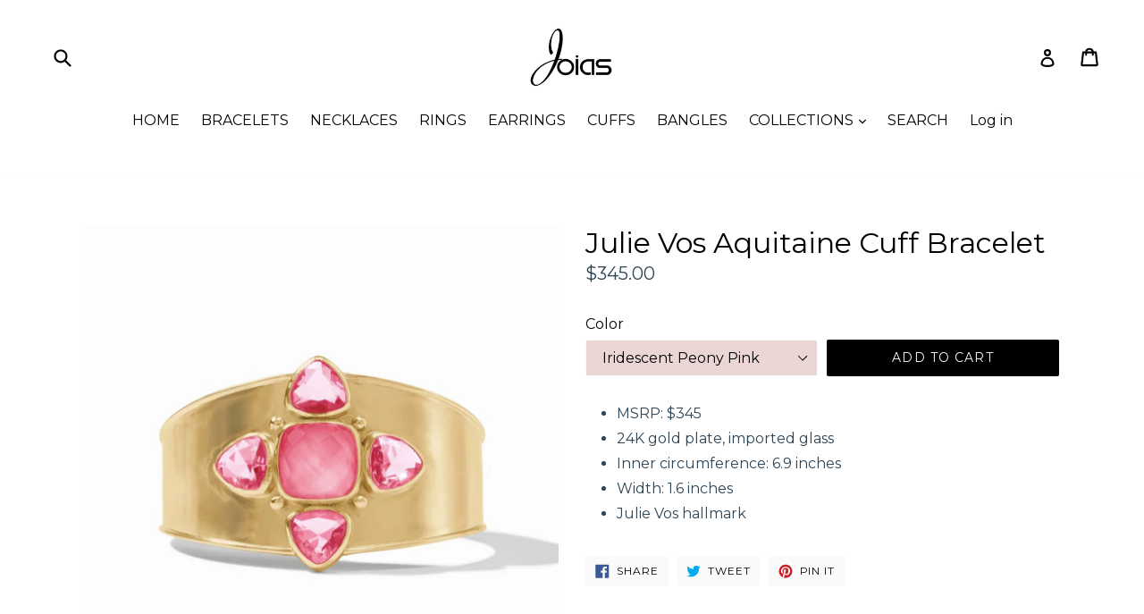

--- FILE ---
content_type: text/html; charset=utf-8
request_url: https://joiasshop.com/products/julie-vos-aquitaine-cuff-bracelet
body_size: 25297
content:
<!doctype html>
<!--[if IE 9]> <html class="ie9 no-js" lang="en"> <![endif]-->
<!--[if (gt IE 9)|!(IE)]><!--> <html class="no-js" lang="en"> <!--<![endif]-->
<head>
  <meta charset="utf-8">
  <meta http-equiv="X-UA-Compatible" content="IE=edge,chrome=1">
  <meta name="viewport" content="width=device-width,initial-scale=1">
  <meta name="theme-color" content="#000000">
  <link rel="canonical" href="https://joiasshop.com/products/julie-vos-aquitaine-cuff-bracelet">

  

  
  <title>
    Julie Vos Aquitaine Cuff Bracelet
    
    
    
      &ndash; Shop Joias
    
  </title>

  
    <meta name="description" content="MSRP: $345 24K gold plate, imported glass Inner circumference: 6.9 inches Width: 1.6 inches Julie Vos hallmark">
  

  <!-- /snippets/social-meta-tags.liquid -->




<meta property="og:site_name" content="Shop Joias">
<meta property="og:url" content="https://joiasshop.com/products/julie-vos-aquitaine-cuff-bracelet">
<meta property="og:title" content="Julie Vos Aquitaine Cuff Bracelet">
<meta property="og:type" content="product">
<meta property="og:description" content="MSRP: $345 24K gold plate, imported glass Inner circumference: 6.9 inches Width: 1.6 inches Julie Vos hallmark">

  <meta property="og:price:amount" content="345.00">
  <meta property="og:price:currency" content="USD">

<meta property="og:image" content="http://joiasshop.com/cdn/shop/files/ScreenShot2024-01-16at10.22.17AM_1200x1200.png?v=1715957557"><meta property="og:image" content="http://joiasshop.com/cdn/shop/files/ScreenShot2024-01-16at10.22.29AM_1200x1200.png?v=1715957557"><meta property="og:image" content="http://joiasshop.com/cdn/shop/files/ScreenShot2024-01-16at10.22.42AM_1200x1200.png?v=1715957557">
<meta property="og:image:secure_url" content="https://joiasshop.com/cdn/shop/files/ScreenShot2024-01-16at10.22.17AM_1200x1200.png?v=1715957557"><meta property="og:image:secure_url" content="https://joiasshop.com/cdn/shop/files/ScreenShot2024-01-16at10.22.29AM_1200x1200.png?v=1715957557"><meta property="og:image:secure_url" content="https://joiasshop.com/cdn/shop/files/ScreenShot2024-01-16at10.22.42AM_1200x1200.png?v=1715957557">


<meta name="twitter:card" content="summary_large_image">
<meta name="twitter:title" content="Julie Vos Aquitaine Cuff Bracelet">
<meta name="twitter:description" content="MSRP: $345 24K gold plate, imported glass Inner circumference: 6.9 inches Width: 1.6 inches Julie Vos hallmark">


  <link href="//joiasshop.com/cdn/shop/t/1/assets/theme.scss.css?v=9565488913373718841712327524" rel="stylesheet" type="text/css" media="all" />
  

  <link href="//fonts.googleapis.com/css?family=Montserrat:400,700" rel="stylesheet" type="text/css" media="all" />


  

    <link href="//fonts.googleapis.com/css?family=Montserrat:400" rel="stylesheet" type="text/css" media="all" />
  



  <script>
    var theme = {
      strings: {
        addToCart: "Add to cart",
        soldOut: "Sold out",
        unavailable: "Unavailable",
        showMore: "Show More",
        showLess: "Show Less",
        addressError: "Error looking up that address",
        addressNoResults: "No results for that address",
        addressQueryLimit: "You have exceeded the Google API usage limit. Consider upgrading to a \u003ca href=\"https:\/\/developers.google.com\/maps\/premium\/usage-limits\"\u003ePremium Plan\u003c\/a\u003e.",
        authError: "There was a problem authenticating your Google Maps account."
      },
      moneyFormat: "${{amount}}"
    }

    document.documentElement.className = document.documentElement.className.replace('no-js', 'js');
  </script>

  <!--[if (lte IE 9) ]><script src="//joiasshop.com/cdn/shop/t/1/assets/match-media.min.js?v=22265819453975888031517446428" type="text/javascript"></script><![endif]-->

  

  <!--[if (gt IE 9)|!(IE)]><!--><script src="//joiasshop.com/cdn/shop/t/1/assets/lazysizes.js?v=68441465964607740661517446428" async="async"></script><!--<![endif]-->
  <!--[if lte IE 9]><script src="//joiasshop.com/cdn/shop/t/1/assets/lazysizes.min.js?v=710"></script><![endif]-->

  <!--[if (gt IE 9)|!(IE)]><!--><script src="//joiasshop.com/cdn/shop/t/1/assets/vendor.js?v=136118274122071307521517446429" defer="defer"></script><!--<![endif]-->
  <!--[if lte IE 9]><script src="//joiasshop.com/cdn/shop/t/1/assets/vendor.js?v=136118274122071307521517446429"></script><![endif]-->

  <!--[if (gt IE 9)|!(IE)]><!--><script src="//joiasshop.com/cdn/shop/t/1/assets/theme.js?v=125062926555272677351517446428" defer="defer"></script><!--<![endif]-->
  <!--[if lte IE 9]><script src="//joiasshop.com/cdn/shop/t/1/assets/theme.js?v=125062926555272677351517446428"></script><![endif]-->

  <script>window.performance && window.performance.mark && window.performance.mark('shopify.content_for_header.start');</script><meta id="shopify-digital-wallet" name="shopify-digital-wallet" content="/29698200/digital_wallets/dialog">
<meta name="shopify-checkout-api-token" content="7b870a63e62147745a70737d8767a9c5">
<meta id="in-context-paypal-metadata" data-shop-id="29698200" data-venmo-supported="false" data-environment="production" data-locale="en_US" data-paypal-v4="true" data-currency="USD">
<link rel="alternate" type="application/json+oembed" href="https://joiasshop.com/products/julie-vos-aquitaine-cuff-bracelet.oembed">
<script async="async" src="/checkouts/internal/preloads.js?locale=en-US"></script>
<link rel="preconnect" href="https://shop.app" crossorigin="anonymous">
<script async="async" src="https://shop.app/checkouts/internal/preloads.js?locale=en-US&shop_id=29698200" crossorigin="anonymous"></script>
<script id="apple-pay-shop-capabilities" type="application/json">{"shopId":29698200,"countryCode":"US","currencyCode":"USD","merchantCapabilities":["supports3DS"],"merchantId":"gid:\/\/shopify\/Shop\/29698200","merchantName":"Shop Joias","requiredBillingContactFields":["postalAddress","email"],"requiredShippingContactFields":["postalAddress","email"],"shippingType":"shipping","supportedNetworks":["visa","masterCard","amex","discover","elo","jcb"],"total":{"type":"pending","label":"Shop Joias","amount":"1.00"},"shopifyPaymentsEnabled":true,"supportsSubscriptions":true}</script>
<script id="shopify-features" type="application/json">{"accessToken":"7b870a63e62147745a70737d8767a9c5","betas":["rich-media-storefront-analytics"],"domain":"joiasshop.com","predictiveSearch":true,"shopId":29698200,"locale":"en"}</script>
<script>var Shopify = Shopify || {};
Shopify.shop = "shop-joias.myshopify.com";
Shopify.locale = "en";
Shopify.currency = {"active":"USD","rate":"1.0"};
Shopify.country = "US";
Shopify.theme = {"name":"Debut","id":14928347180,"schema_name":"Debut","schema_version":"2.0.0","theme_store_id":796,"role":"main"};
Shopify.theme.handle = "null";
Shopify.theme.style = {"id":null,"handle":null};
Shopify.cdnHost = "joiasshop.com/cdn";
Shopify.routes = Shopify.routes || {};
Shopify.routes.root = "/";</script>
<script type="module">!function(o){(o.Shopify=o.Shopify||{}).modules=!0}(window);</script>
<script>!function(o){function n(){var o=[];function n(){o.push(Array.prototype.slice.apply(arguments))}return n.q=o,n}var t=o.Shopify=o.Shopify||{};t.loadFeatures=n(),t.autoloadFeatures=n()}(window);</script>
<script>
  window.ShopifyPay = window.ShopifyPay || {};
  window.ShopifyPay.apiHost = "shop.app\/pay";
  window.ShopifyPay.redirectState = null;
</script>
<script id="shop-js-analytics" type="application/json">{"pageType":"product"}</script>
<script defer="defer" async type="module" src="//joiasshop.com/cdn/shopifycloud/shop-js/modules/v2/client.init-shop-cart-sync_BT-GjEfc.en.esm.js"></script>
<script defer="defer" async type="module" src="//joiasshop.com/cdn/shopifycloud/shop-js/modules/v2/chunk.common_D58fp_Oc.esm.js"></script>
<script defer="defer" async type="module" src="//joiasshop.com/cdn/shopifycloud/shop-js/modules/v2/chunk.modal_xMitdFEc.esm.js"></script>
<script type="module">
  await import("//joiasshop.com/cdn/shopifycloud/shop-js/modules/v2/client.init-shop-cart-sync_BT-GjEfc.en.esm.js");
await import("//joiasshop.com/cdn/shopifycloud/shop-js/modules/v2/chunk.common_D58fp_Oc.esm.js");
await import("//joiasshop.com/cdn/shopifycloud/shop-js/modules/v2/chunk.modal_xMitdFEc.esm.js");

  window.Shopify.SignInWithShop?.initShopCartSync?.({"fedCMEnabled":true,"windoidEnabled":true});

</script>
<script>
  window.Shopify = window.Shopify || {};
  if (!window.Shopify.featureAssets) window.Shopify.featureAssets = {};
  window.Shopify.featureAssets['shop-js'] = {"shop-cart-sync":["modules/v2/client.shop-cart-sync_DZOKe7Ll.en.esm.js","modules/v2/chunk.common_D58fp_Oc.esm.js","modules/v2/chunk.modal_xMitdFEc.esm.js"],"init-fed-cm":["modules/v2/client.init-fed-cm_B6oLuCjv.en.esm.js","modules/v2/chunk.common_D58fp_Oc.esm.js","modules/v2/chunk.modal_xMitdFEc.esm.js"],"shop-cash-offers":["modules/v2/client.shop-cash-offers_D2sdYoxE.en.esm.js","modules/v2/chunk.common_D58fp_Oc.esm.js","modules/v2/chunk.modal_xMitdFEc.esm.js"],"shop-login-button":["modules/v2/client.shop-login-button_QeVjl5Y3.en.esm.js","modules/v2/chunk.common_D58fp_Oc.esm.js","modules/v2/chunk.modal_xMitdFEc.esm.js"],"pay-button":["modules/v2/client.pay-button_DXTOsIq6.en.esm.js","modules/v2/chunk.common_D58fp_Oc.esm.js","modules/v2/chunk.modal_xMitdFEc.esm.js"],"shop-button":["modules/v2/client.shop-button_DQZHx9pm.en.esm.js","modules/v2/chunk.common_D58fp_Oc.esm.js","modules/v2/chunk.modal_xMitdFEc.esm.js"],"avatar":["modules/v2/client.avatar_BTnouDA3.en.esm.js"],"init-windoid":["modules/v2/client.init-windoid_CR1B-cfM.en.esm.js","modules/v2/chunk.common_D58fp_Oc.esm.js","modules/v2/chunk.modal_xMitdFEc.esm.js"],"init-shop-for-new-customer-accounts":["modules/v2/client.init-shop-for-new-customer-accounts_C_vY_xzh.en.esm.js","modules/v2/client.shop-login-button_QeVjl5Y3.en.esm.js","modules/v2/chunk.common_D58fp_Oc.esm.js","modules/v2/chunk.modal_xMitdFEc.esm.js"],"init-shop-email-lookup-coordinator":["modules/v2/client.init-shop-email-lookup-coordinator_BI7n9ZSv.en.esm.js","modules/v2/chunk.common_D58fp_Oc.esm.js","modules/v2/chunk.modal_xMitdFEc.esm.js"],"init-shop-cart-sync":["modules/v2/client.init-shop-cart-sync_BT-GjEfc.en.esm.js","modules/v2/chunk.common_D58fp_Oc.esm.js","modules/v2/chunk.modal_xMitdFEc.esm.js"],"shop-toast-manager":["modules/v2/client.shop-toast-manager_DiYdP3xc.en.esm.js","modules/v2/chunk.common_D58fp_Oc.esm.js","modules/v2/chunk.modal_xMitdFEc.esm.js"],"init-customer-accounts":["modules/v2/client.init-customer-accounts_D9ZNqS-Q.en.esm.js","modules/v2/client.shop-login-button_QeVjl5Y3.en.esm.js","modules/v2/chunk.common_D58fp_Oc.esm.js","modules/v2/chunk.modal_xMitdFEc.esm.js"],"init-customer-accounts-sign-up":["modules/v2/client.init-customer-accounts-sign-up_iGw4briv.en.esm.js","modules/v2/client.shop-login-button_QeVjl5Y3.en.esm.js","modules/v2/chunk.common_D58fp_Oc.esm.js","modules/v2/chunk.modal_xMitdFEc.esm.js"],"shop-follow-button":["modules/v2/client.shop-follow-button_CqMgW2wH.en.esm.js","modules/v2/chunk.common_D58fp_Oc.esm.js","modules/v2/chunk.modal_xMitdFEc.esm.js"],"checkout-modal":["modules/v2/client.checkout-modal_xHeaAweL.en.esm.js","modules/v2/chunk.common_D58fp_Oc.esm.js","modules/v2/chunk.modal_xMitdFEc.esm.js"],"shop-login":["modules/v2/client.shop-login_D91U-Q7h.en.esm.js","modules/v2/chunk.common_D58fp_Oc.esm.js","modules/v2/chunk.modal_xMitdFEc.esm.js"],"lead-capture":["modules/v2/client.lead-capture_BJmE1dJe.en.esm.js","modules/v2/chunk.common_D58fp_Oc.esm.js","modules/v2/chunk.modal_xMitdFEc.esm.js"],"payment-terms":["modules/v2/client.payment-terms_Ci9AEqFq.en.esm.js","modules/v2/chunk.common_D58fp_Oc.esm.js","modules/v2/chunk.modal_xMitdFEc.esm.js"]};
</script>
<script id="__st">var __st={"a":29698200,"offset":-14400,"reqid":"939b602d-e43f-48b2-8907-417ef80a9d80-1769202752","pageurl":"joiasshop.com\/products\/julie-vos-aquitaine-cuff-bracelet","u":"fff0c23f049f","p":"product","rtyp":"product","rid":8253600727253};</script>
<script>window.ShopifyPaypalV4VisibilityTracking = true;</script>
<script id="captcha-bootstrap">!function(){'use strict';const t='contact',e='account',n='new_comment',o=[[t,t],['blogs',n],['comments',n],[t,'customer']],c=[[e,'customer_login'],[e,'guest_login'],[e,'recover_customer_password'],[e,'create_customer']],r=t=>t.map((([t,e])=>`form[action*='/${t}']:not([data-nocaptcha='true']) input[name='form_type'][value='${e}']`)).join(','),a=t=>()=>t?[...document.querySelectorAll(t)].map((t=>t.form)):[];function s(){const t=[...o],e=r(t);return a(e)}const i='password',u='form_key',d=['recaptcha-v3-token','g-recaptcha-response','h-captcha-response',i],f=()=>{try{return window.sessionStorage}catch{return}},m='__shopify_v',_=t=>t.elements[u];function p(t,e,n=!1){try{const o=window.sessionStorage,c=JSON.parse(o.getItem(e)),{data:r}=function(t){const{data:e,action:n}=t;return t[m]||n?{data:e,action:n}:{data:t,action:n}}(c);for(const[e,n]of Object.entries(r))t.elements[e]&&(t.elements[e].value=n);n&&o.removeItem(e)}catch(o){console.error('form repopulation failed',{error:o})}}const l='form_type',E='cptcha';function T(t){t.dataset[E]=!0}const w=window,h=w.document,L='Shopify',v='ce_forms',y='captcha';let A=!1;((t,e)=>{const n=(g='f06e6c50-85a8-45c8-87d0-21a2b65856fe',I='https://cdn.shopify.com/shopifycloud/storefront-forms-hcaptcha/ce_storefront_forms_captcha_hcaptcha.v1.5.2.iife.js',D={infoText:'Protected by hCaptcha',privacyText:'Privacy',termsText:'Terms'},(t,e,n)=>{const o=w[L][v],c=o.bindForm;if(c)return c(t,g,e,D).then(n);var r;o.q.push([[t,g,e,D],n]),r=I,A||(h.body.append(Object.assign(h.createElement('script'),{id:'captcha-provider',async:!0,src:r})),A=!0)});var g,I,D;w[L]=w[L]||{},w[L][v]=w[L][v]||{},w[L][v].q=[],w[L][y]=w[L][y]||{},w[L][y].protect=function(t,e){n(t,void 0,e),T(t)},Object.freeze(w[L][y]),function(t,e,n,w,h,L){const[v,y,A,g]=function(t,e,n){const i=e?o:[],u=t?c:[],d=[...i,...u],f=r(d),m=r(i),_=r(d.filter((([t,e])=>n.includes(e))));return[a(f),a(m),a(_),s()]}(w,h,L),I=t=>{const e=t.target;return e instanceof HTMLFormElement?e:e&&e.form},D=t=>v().includes(t);t.addEventListener('submit',(t=>{const e=I(t);if(!e)return;const n=D(e)&&!e.dataset.hcaptchaBound&&!e.dataset.recaptchaBound,o=_(e),c=g().includes(e)&&(!o||!o.value);(n||c)&&t.preventDefault(),c&&!n&&(function(t){try{if(!f())return;!function(t){const e=f();if(!e)return;const n=_(t);if(!n)return;const o=n.value;o&&e.removeItem(o)}(t);const e=Array.from(Array(32),(()=>Math.random().toString(36)[2])).join('');!function(t,e){_(t)||t.append(Object.assign(document.createElement('input'),{type:'hidden',name:u})),t.elements[u].value=e}(t,e),function(t,e){const n=f();if(!n)return;const o=[...t.querySelectorAll(`input[type='${i}']`)].map((({name:t})=>t)),c=[...d,...o],r={};for(const[a,s]of new FormData(t).entries())c.includes(a)||(r[a]=s);n.setItem(e,JSON.stringify({[m]:1,action:t.action,data:r}))}(t,e)}catch(e){console.error('failed to persist form',e)}}(e),e.submit())}));const S=(t,e)=>{t&&!t.dataset[E]&&(n(t,e.some((e=>e===t))),T(t))};for(const o of['focusin','change'])t.addEventListener(o,(t=>{const e=I(t);D(e)&&S(e,y())}));const B=e.get('form_key'),M=e.get(l),P=B&&M;t.addEventListener('DOMContentLoaded',(()=>{const t=y();if(P)for(const e of t)e.elements[l].value===M&&p(e,B);[...new Set([...A(),...v().filter((t=>'true'===t.dataset.shopifyCaptcha))])].forEach((e=>S(e,t)))}))}(h,new URLSearchParams(w.location.search),n,t,e,['guest_login'])})(!0,!0)}();</script>
<script integrity="sha256-4kQ18oKyAcykRKYeNunJcIwy7WH5gtpwJnB7kiuLZ1E=" data-source-attribution="shopify.loadfeatures" defer="defer" src="//joiasshop.com/cdn/shopifycloud/storefront/assets/storefront/load_feature-a0a9edcb.js" crossorigin="anonymous"></script>
<script crossorigin="anonymous" defer="defer" src="//joiasshop.com/cdn/shopifycloud/storefront/assets/shopify_pay/storefront-65b4c6d7.js?v=20250812"></script>
<script data-source-attribution="shopify.dynamic_checkout.dynamic.init">var Shopify=Shopify||{};Shopify.PaymentButton=Shopify.PaymentButton||{isStorefrontPortableWallets:!0,init:function(){window.Shopify.PaymentButton.init=function(){};var t=document.createElement("script");t.src="https://joiasshop.com/cdn/shopifycloud/portable-wallets/latest/portable-wallets.en.js",t.type="module",document.head.appendChild(t)}};
</script>
<script data-source-attribution="shopify.dynamic_checkout.buyer_consent">
  function portableWalletsHideBuyerConsent(e){var t=document.getElementById("shopify-buyer-consent"),n=document.getElementById("shopify-subscription-policy-button");t&&n&&(t.classList.add("hidden"),t.setAttribute("aria-hidden","true"),n.removeEventListener("click",e))}function portableWalletsShowBuyerConsent(e){var t=document.getElementById("shopify-buyer-consent"),n=document.getElementById("shopify-subscription-policy-button");t&&n&&(t.classList.remove("hidden"),t.removeAttribute("aria-hidden"),n.addEventListener("click",e))}window.Shopify?.PaymentButton&&(window.Shopify.PaymentButton.hideBuyerConsent=portableWalletsHideBuyerConsent,window.Shopify.PaymentButton.showBuyerConsent=portableWalletsShowBuyerConsent);
</script>
<script data-source-attribution="shopify.dynamic_checkout.cart.bootstrap">document.addEventListener("DOMContentLoaded",(function(){function t(){return document.querySelector("shopify-accelerated-checkout-cart, shopify-accelerated-checkout")}if(t())Shopify.PaymentButton.init();else{new MutationObserver((function(e,n){t()&&(Shopify.PaymentButton.init(),n.disconnect())})).observe(document.body,{childList:!0,subtree:!0})}}));
</script>
<link id="shopify-accelerated-checkout-styles" rel="stylesheet" media="screen" href="https://joiasshop.com/cdn/shopifycloud/portable-wallets/latest/accelerated-checkout-backwards-compat.css" crossorigin="anonymous">
<style id="shopify-accelerated-checkout-cart">
        #shopify-buyer-consent {
  margin-top: 1em;
  display: inline-block;
  width: 100%;
}

#shopify-buyer-consent.hidden {
  display: none;
}

#shopify-subscription-policy-button {
  background: none;
  border: none;
  padding: 0;
  text-decoration: underline;
  font-size: inherit;
  cursor: pointer;
}

#shopify-subscription-policy-button::before {
  box-shadow: none;
}

      </style>

<script>window.performance && window.performance.mark && window.performance.mark('shopify.content_for_header.end');</script>
  
<link href="https://maxcdn.bootstrapcdn.com/font-awesome/4.6.1/css/font-awesome.min.css" rel="stylesheet" type="text/css" media="all" />
<link href="https://cdn.jsdelivr.net/npm/flatpickr/dist/flatpickr.min.css" rel="stylesheet" type="text/css" media="all" />
<link href="//joiasshop.com/cdn/shop/t/1/assets/genie-storepickup.scss.css?v=1016752844759985681589603083" rel="stylesheet" type="text/css" media="all" />
<link href="//joiasshop.com/cdn/shop/t/1/assets/genie-storepickup-custom.scss.css?v=111603181540343972631589603084" rel="stylesheet" type="text/css" media="all" />
<script src="https://cdn.jsdelivr.net/npm/promise-polyfill@8/dist/polyfill.min.js" type="text/javascript"></script>
<script src="https://unpkg.com/axios/dist/axios.min.js" type="text/javascript"></script>
<script src="https://cdn.jsdelivr.net/npm/flatpickr" type="text/javascript"></script>
<script src="https://cdnjs.cloudflare.com/ajax/libs/moment.js/2.20.1/moment.min.js" type="text/javascript"></script>
<script src="//joiasshop.com/cdn/shop/t/1/assets/genie-storepickup-vender.js?v=76849699550350854091589603085" type="text/javascript"></script>
<script src="//joiasshop.com/cdn/shop/t/1/assets/genie-storepickup.js?v=74162947179876186261589603082" type="text/javascript"></script>

<link href="https://monorail-edge.shopifysvc.com" rel="dns-prefetch">
<script>(function(){if ("sendBeacon" in navigator && "performance" in window) {try {var session_token_from_headers = performance.getEntriesByType('navigation')[0].serverTiming.find(x => x.name == '_s').description;} catch {var session_token_from_headers = undefined;}var session_cookie_matches = document.cookie.match(/_shopify_s=([^;]*)/);var session_token_from_cookie = session_cookie_matches && session_cookie_matches.length === 2 ? session_cookie_matches[1] : "";var session_token = session_token_from_headers || session_token_from_cookie || "";function handle_abandonment_event(e) {var entries = performance.getEntries().filter(function(entry) {return /monorail-edge.shopifysvc.com/.test(entry.name);});if (!window.abandonment_tracked && entries.length === 0) {window.abandonment_tracked = true;var currentMs = Date.now();var navigation_start = performance.timing.navigationStart;var payload = {shop_id: 29698200,url: window.location.href,navigation_start,duration: currentMs - navigation_start,session_token,page_type: "product"};window.navigator.sendBeacon("https://monorail-edge.shopifysvc.com/v1/produce", JSON.stringify({schema_id: "online_store_buyer_site_abandonment/1.1",payload: payload,metadata: {event_created_at_ms: currentMs,event_sent_at_ms: currentMs}}));}}window.addEventListener('pagehide', handle_abandonment_event);}}());</script>
<script id="web-pixels-manager-setup">(function e(e,d,r,n,o){if(void 0===o&&(o={}),!Boolean(null===(a=null===(i=window.Shopify)||void 0===i?void 0:i.analytics)||void 0===a?void 0:a.replayQueue)){var i,a;window.Shopify=window.Shopify||{};var t=window.Shopify;t.analytics=t.analytics||{};var s=t.analytics;s.replayQueue=[],s.publish=function(e,d,r){return s.replayQueue.push([e,d,r]),!0};try{self.performance.mark("wpm:start")}catch(e){}var l=function(){var e={modern:/Edge?\/(1{2}[4-9]|1[2-9]\d|[2-9]\d{2}|\d{4,})\.\d+(\.\d+|)|Firefox\/(1{2}[4-9]|1[2-9]\d|[2-9]\d{2}|\d{4,})\.\d+(\.\d+|)|Chrom(ium|e)\/(9{2}|\d{3,})\.\d+(\.\d+|)|(Maci|X1{2}).+ Version\/(15\.\d+|(1[6-9]|[2-9]\d|\d{3,})\.\d+)([,.]\d+|)( \(\w+\)|)( Mobile\/\w+|) Safari\/|Chrome.+OPR\/(9{2}|\d{3,})\.\d+\.\d+|(CPU[ +]OS|iPhone[ +]OS|CPU[ +]iPhone|CPU IPhone OS|CPU iPad OS)[ +]+(15[._]\d+|(1[6-9]|[2-9]\d|\d{3,})[._]\d+)([._]\d+|)|Android:?[ /-](13[3-9]|1[4-9]\d|[2-9]\d{2}|\d{4,})(\.\d+|)(\.\d+|)|Android.+Firefox\/(13[5-9]|1[4-9]\d|[2-9]\d{2}|\d{4,})\.\d+(\.\d+|)|Android.+Chrom(ium|e)\/(13[3-9]|1[4-9]\d|[2-9]\d{2}|\d{4,})\.\d+(\.\d+|)|SamsungBrowser\/([2-9]\d|\d{3,})\.\d+/,legacy:/Edge?\/(1[6-9]|[2-9]\d|\d{3,})\.\d+(\.\d+|)|Firefox\/(5[4-9]|[6-9]\d|\d{3,})\.\d+(\.\d+|)|Chrom(ium|e)\/(5[1-9]|[6-9]\d|\d{3,})\.\d+(\.\d+|)([\d.]+$|.*Safari\/(?![\d.]+ Edge\/[\d.]+$))|(Maci|X1{2}).+ Version\/(10\.\d+|(1[1-9]|[2-9]\d|\d{3,})\.\d+)([,.]\d+|)( \(\w+\)|)( Mobile\/\w+|) Safari\/|Chrome.+OPR\/(3[89]|[4-9]\d|\d{3,})\.\d+\.\d+|(CPU[ +]OS|iPhone[ +]OS|CPU[ +]iPhone|CPU IPhone OS|CPU iPad OS)[ +]+(10[._]\d+|(1[1-9]|[2-9]\d|\d{3,})[._]\d+)([._]\d+|)|Android:?[ /-](13[3-9]|1[4-9]\d|[2-9]\d{2}|\d{4,})(\.\d+|)(\.\d+|)|Mobile Safari.+OPR\/([89]\d|\d{3,})\.\d+\.\d+|Android.+Firefox\/(13[5-9]|1[4-9]\d|[2-9]\d{2}|\d{4,})\.\d+(\.\d+|)|Android.+Chrom(ium|e)\/(13[3-9]|1[4-9]\d|[2-9]\d{2}|\d{4,})\.\d+(\.\d+|)|Android.+(UC? ?Browser|UCWEB|U3)[ /]?(15\.([5-9]|\d{2,})|(1[6-9]|[2-9]\d|\d{3,})\.\d+)\.\d+|SamsungBrowser\/(5\.\d+|([6-9]|\d{2,})\.\d+)|Android.+MQ{2}Browser\/(14(\.(9|\d{2,})|)|(1[5-9]|[2-9]\d|\d{3,})(\.\d+|))(\.\d+|)|K[Aa][Ii]OS\/(3\.\d+|([4-9]|\d{2,})\.\d+)(\.\d+|)/},d=e.modern,r=e.legacy,n=navigator.userAgent;return n.match(d)?"modern":n.match(r)?"legacy":"unknown"}(),u="modern"===l?"modern":"legacy",c=(null!=n?n:{modern:"",legacy:""})[u],f=function(e){return[e.baseUrl,"/wpm","/b",e.hashVersion,"modern"===e.buildTarget?"m":"l",".js"].join("")}({baseUrl:d,hashVersion:r,buildTarget:u}),m=function(e){var d=e.version,r=e.bundleTarget,n=e.surface,o=e.pageUrl,i=e.monorailEndpoint;return{emit:function(e){var a=e.status,t=e.errorMsg,s=(new Date).getTime(),l=JSON.stringify({metadata:{event_sent_at_ms:s},events:[{schema_id:"web_pixels_manager_load/3.1",payload:{version:d,bundle_target:r,page_url:o,status:a,surface:n,error_msg:t},metadata:{event_created_at_ms:s}}]});if(!i)return console&&console.warn&&console.warn("[Web Pixels Manager] No Monorail endpoint provided, skipping logging."),!1;try{return self.navigator.sendBeacon.bind(self.navigator)(i,l)}catch(e){}var u=new XMLHttpRequest;try{return u.open("POST",i,!0),u.setRequestHeader("Content-Type","text/plain"),u.send(l),!0}catch(e){return console&&console.warn&&console.warn("[Web Pixels Manager] Got an unhandled error while logging to Monorail."),!1}}}}({version:r,bundleTarget:l,surface:e.surface,pageUrl:self.location.href,monorailEndpoint:e.monorailEndpoint});try{o.browserTarget=l,function(e){var d=e.src,r=e.async,n=void 0===r||r,o=e.onload,i=e.onerror,a=e.sri,t=e.scriptDataAttributes,s=void 0===t?{}:t,l=document.createElement("script"),u=document.querySelector("head"),c=document.querySelector("body");if(l.async=n,l.src=d,a&&(l.integrity=a,l.crossOrigin="anonymous"),s)for(var f in s)if(Object.prototype.hasOwnProperty.call(s,f))try{l.dataset[f]=s[f]}catch(e){}if(o&&l.addEventListener("load",o),i&&l.addEventListener("error",i),u)u.appendChild(l);else{if(!c)throw new Error("Did not find a head or body element to append the script");c.appendChild(l)}}({src:f,async:!0,onload:function(){if(!function(){var e,d;return Boolean(null===(d=null===(e=window.Shopify)||void 0===e?void 0:e.analytics)||void 0===d?void 0:d.initialized)}()){var d=window.webPixelsManager.init(e)||void 0;if(d){var r=window.Shopify.analytics;r.replayQueue.forEach((function(e){var r=e[0],n=e[1],o=e[2];d.publishCustomEvent(r,n,o)})),r.replayQueue=[],r.publish=d.publishCustomEvent,r.visitor=d.visitor,r.initialized=!0}}},onerror:function(){return m.emit({status:"failed",errorMsg:"".concat(f," has failed to load")})},sri:function(e){var d=/^sha384-[A-Za-z0-9+/=]+$/;return"string"==typeof e&&d.test(e)}(c)?c:"",scriptDataAttributes:o}),m.emit({status:"loading"})}catch(e){m.emit({status:"failed",errorMsg:(null==e?void 0:e.message)||"Unknown error"})}}})({shopId: 29698200,storefrontBaseUrl: "https://joiasshop.com",extensionsBaseUrl: "https://extensions.shopifycdn.com/cdn/shopifycloud/web-pixels-manager",monorailEndpoint: "https://monorail-edge.shopifysvc.com/unstable/produce_batch",surface: "storefront-renderer",enabledBetaFlags: ["2dca8a86"],webPixelsConfigList: [{"id":"171180245","configuration":"{\"pixel_id\":\"2068400353480396\",\"pixel_type\":\"facebook_pixel\",\"metaapp_system_user_token\":\"-\"}","eventPayloadVersion":"v1","runtimeContext":"OPEN","scriptVersion":"ca16bc87fe92b6042fbaa3acc2fbdaa6","type":"APP","apiClientId":2329312,"privacyPurposes":["ANALYTICS","MARKETING","SALE_OF_DATA"],"dataSharingAdjustments":{"protectedCustomerApprovalScopes":["read_customer_address","read_customer_email","read_customer_name","read_customer_personal_data","read_customer_phone"]}},{"id":"shopify-app-pixel","configuration":"{}","eventPayloadVersion":"v1","runtimeContext":"STRICT","scriptVersion":"0450","apiClientId":"shopify-pixel","type":"APP","privacyPurposes":["ANALYTICS","MARKETING"]},{"id":"shopify-custom-pixel","eventPayloadVersion":"v1","runtimeContext":"LAX","scriptVersion":"0450","apiClientId":"shopify-pixel","type":"CUSTOM","privacyPurposes":["ANALYTICS","MARKETING"]}],isMerchantRequest: false,initData: {"shop":{"name":"Shop Joias","paymentSettings":{"currencyCode":"USD"},"myshopifyDomain":"shop-joias.myshopify.com","countryCode":"US","storefrontUrl":"https:\/\/joiasshop.com"},"customer":null,"cart":null,"checkout":null,"productVariants":[{"price":{"amount":345.0,"currencyCode":"USD"},"product":{"title":"Julie Vos Aquitaine Cuff Bracelet","vendor":"Shop Joias","id":"8253600727253","untranslatedTitle":"Julie Vos Aquitaine Cuff Bracelet","url":"\/products\/julie-vos-aquitaine-cuff-bracelet","type":""},"id":"45605611143381","image":{"src":"\/\/joiasshop.com\/cdn\/shop\/files\/ScreenShot2024-01-16at10.22.29AM.png?v=1715957557"},"sku":"","title":"Iridescent Peony Pink","untranslatedTitle":"Iridescent Peony Pink"},{"price":{"amount":345.0,"currencyCode":"USD"},"product":{"title":"Julie Vos Aquitaine Cuff Bracelet","vendor":"Shop Joias","id":"8253600727253","untranslatedTitle":"Julie Vos Aquitaine Cuff Bracelet","url":"\/products\/julie-vos-aquitaine-cuff-bracelet","type":""},"id":"45605611176149","image":{"src":"\/\/joiasshop.com\/cdn\/shop\/files\/ScreenShot2024-01-16at10.22.22AM.png?v=1705415076"},"sku":"","title":"Iridescent Clear Crystal","untranslatedTitle":"Iridescent Clear Crystal"},{"price":{"amount":345.0,"currencyCode":"USD"},"product":{"title":"Julie Vos Aquitaine Cuff Bracelet","vendor":"Shop Joias","id":"8253600727253","untranslatedTitle":"Julie Vos Aquitaine Cuff Bracelet","url":"\/products\/julie-vos-aquitaine-cuff-bracelet","type":""},"id":"45605611208917","image":{"src":"\/\/joiasshop.com\/cdn\/shop\/files\/ScreenShot2024-01-16at10.22.17AM.png?v=1715957557"},"sku":"","title":"Iridescent Capri Blue","untranslatedTitle":"Iridescent Capri Blue"}],"purchasingCompany":null},},"https://joiasshop.com/cdn","fcfee988w5aeb613cpc8e4bc33m6693e112",{"modern":"","legacy":""},{"shopId":"29698200","storefrontBaseUrl":"https:\/\/joiasshop.com","extensionBaseUrl":"https:\/\/extensions.shopifycdn.com\/cdn\/shopifycloud\/web-pixels-manager","surface":"storefront-renderer","enabledBetaFlags":"[\"2dca8a86\"]","isMerchantRequest":"false","hashVersion":"fcfee988w5aeb613cpc8e4bc33m6693e112","publish":"custom","events":"[[\"page_viewed\",{}],[\"product_viewed\",{\"productVariant\":{\"price\":{\"amount\":345.0,\"currencyCode\":\"USD\"},\"product\":{\"title\":\"Julie Vos Aquitaine Cuff Bracelet\",\"vendor\":\"Shop Joias\",\"id\":\"8253600727253\",\"untranslatedTitle\":\"Julie Vos Aquitaine Cuff Bracelet\",\"url\":\"\/products\/julie-vos-aquitaine-cuff-bracelet\",\"type\":\"\"},\"id\":\"45605611143381\",\"image\":{\"src\":\"\/\/joiasshop.com\/cdn\/shop\/files\/ScreenShot2024-01-16at10.22.29AM.png?v=1715957557\"},\"sku\":\"\",\"title\":\"Iridescent Peony Pink\",\"untranslatedTitle\":\"Iridescent Peony Pink\"}}]]"});</script><script>
  window.ShopifyAnalytics = window.ShopifyAnalytics || {};
  window.ShopifyAnalytics.meta = window.ShopifyAnalytics.meta || {};
  window.ShopifyAnalytics.meta.currency = 'USD';
  var meta = {"product":{"id":8253600727253,"gid":"gid:\/\/shopify\/Product\/8253600727253","vendor":"Shop Joias","type":"","handle":"julie-vos-aquitaine-cuff-bracelet","variants":[{"id":45605611143381,"price":34500,"name":"Julie Vos Aquitaine Cuff Bracelet - Iridescent Peony Pink","public_title":"Iridescent Peony Pink","sku":""},{"id":45605611176149,"price":34500,"name":"Julie Vos Aquitaine Cuff Bracelet - Iridescent Clear Crystal","public_title":"Iridescent Clear Crystal","sku":""},{"id":45605611208917,"price":34500,"name":"Julie Vos Aquitaine Cuff Bracelet - Iridescent Capri Blue","public_title":"Iridescent Capri Blue","sku":""}],"remote":false},"page":{"pageType":"product","resourceType":"product","resourceId":8253600727253,"requestId":"939b602d-e43f-48b2-8907-417ef80a9d80-1769202752"}};
  for (var attr in meta) {
    window.ShopifyAnalytics.meta[attr] = meta[attr];
  }
</script>
<script class="analytics">
  (function () {
    var customDocumentWrite = function(content) {
      var jquery = null;

      if (window.jQuery) {
        jquery = window.jQuery;
      } else if (window.Checkout && window.Checkout.$) {
        jquery = window.Checkout.$;
      }

      if (jquery) {
        jquery('body').append(content);
      }
    };

    var hasLoggedConversion = function(token) {
      if (token) {
        return document.cookie.indexOf('loggedConversion=' + token) !== -1;
      }
      return false;
    }

    var setCookieIfConversion = function(token) {
      if (token) {
        var twoMonthsFromNow = new Date(Date.now());
        twoMonthsFromNow.setMonth(twoMonthsFromNow.getMonth() + 2);

        document.cookie = 'loggedConversion=' + token + '; expires=' + twoMonthsFromNow;
      }
    }

    var trekkie = window.ShopifyAnalytics.lib = window.trekkie = window.trekkie || [];
    if (trekkie.integrations) {
      return;
    }
    trekkie.methods = [
      'identify',
      'page',
      'ready',
      'track',
      'trackForm',
      'trackLink'
    ];
    trekkie.factory = function(method) {
      return function() {
        var args = Array.prototype.slice.call(arguments);
        args.unshift(method);
        trekkie.push(args);
        return trekkie;
      };
    };
    for (var i = 0; i < trekkie.methods.length; i++) {
      var key = trekkie.methods[i];
      trekkie[key] = trekkie.factory(key);
    }
    trekkie.load = function(config) {
      trekkie.config = config || {};
      trekkie.config.initialDocumentCookie = document.cookie;
      var first = document.getElementsByTagName('script')[0];
      var script = document.createElement('script');
      script.type = 'text/javascript';
      script.onerror = function(e) {
        var scriptFallback = document.createElement('script');
        scriptFallback.type = 'text/javascript';
        scriptFallback.onerror = function(error) {
                var Monorail = {
      produce: function produce(monorailDomain, schemaId, payload) {
        var currentMs = new Date().getTime();
        var event = {
          schema_id: schemaId,
          payload: payload,
          metadata: {
            event_created_at_ms: currentMs,
            event_sent_at_ms: currentMs
          }
        };
        return Monorail.sendRequest("https://" + monorailDomain + "/v1/produce", JSON.stringify(event));
      },
      sendRequest: function sendRequest(endpointUrl, payload) {
        // Try the sendBeacon API
        if (window && window.navigator && typeof window.navigator.sendBeacon === 'function' && typeof window.Blob === 'function' && !Monorail.isIos12()) {
          var blobData = new window.Blob([payload], {
            type: 'text/plain'
          });

          if (window.navigator.sendBeacon(endpointUrl, blobData)) {
            return true;
          } // sendBeacon was not successful

        } // XHR beacon

        var xhr = new XMLHttpRequest();

        try {
          xhr.open('POST', endpointUrl);
          xhr.setRequestHeader('Content-Type', 'text/plain');
          xhr.send(payload);
        } catch (e) {
          console.log(e);
        }

        return false;
      },
      isIos12: function isIos12() {
        return window.navigator.userAgent.lastIndexOf('iPhone; CPU iPhone OS 12_') !== -1 || window.navigator.userAgent.lastIndexOf('iPad; CPU OS 12_') !== -1;
      }
    };
    Monorail.produce('monorail-edge.shopifysvc.com',
      'trekkie_storefront_load_errors/1.1',
      {shop_id: 29698200,
      theme_id: 14928347180,
      app_name: "storefront",
      context_url: window.location.href,
      source_url: "//joiasshop.com/cdn/s/trekkie.storefront.8d95595f799fbf7e1d32231b9a28fd43b70c67d3.min.js"});

        };
        scriptFallback.async = true;
        scriptFallback.src = '//joiasshop.com/cdn/s/trekkie.storefront.8d95595f799fbf7e1d32231b9a28fd43b70c67d3.min.js';
        first.parentNode.insertBefore(scriptFallback, first);
      };
      script.async = true;
      script.src = '//joiasshop.com/cdn/s/trekkie.storefront.8d95595f799fbf7e1d32231b9a28fd43b70c67d3.min.js';
      first.parentNode.insertBefore(script, first);
    };
    trekkie.load(
      {"Trekkie":{"appName":"storefront","development":false,"defaultAttributes":{"shopId":29698200,"isMerchantRequest":null,"themeId":14928347180,"themeCityHash":"7233311621661503275","contentLanguage":"en","currency":"USD","eventMetadataId":"b7615fd7-992e-4c28-b0a5-a22b3321d8a7"},"isServerSideCookieWritingEnabled":true,"monorailRegion":"shop_domain","enabledBetaFlags":["65f19447"]},"Session Attribution":{},"S2S":{"facebookCapiEnabled":false,"source":"trekkie-storefront-renderer","apiClientId":580111}}
    );

    var loaded = false;
    trekkie.ready(function() {
      if (loaded) return;
      loaded = true;

      window.ShopifyAnalytics.lib = window.trekkie;

      var originalDocumentWrite = document.write;
      document.write = customDocumentWrite;
      try { window.ShopifyAnalytics.merchantGoogleAnalytics.call(this); } catch(error) {};
      document.write = originalDocumentWrite;

      window.ShopifyAnalytics.lib.page(null,{"pageType":"product","resourceType":"product","resourceId":8253600727253,"requestId":"939b602d-e43f-48b2-8907-417ef80a9d80-1769202752","shopifyEmitted":true});

      var match = window.location.pathname.match(/checkouts\/(.+)\/(thank_you|post_purchase)/)
      var token = match? match[1]: undefined;
      if (!hasLoggedConversion(token)) {
        setCookieIfConversion(token);
        window.ShopifyAnalytics.lib.track("Viewed Product",{"currency":"USD","variantId":45605611143381,"productId":8253600727253,"productGid":"gid:\/\/shopify\/Product\/8253600727253","name":"Julie Vos Aquitaine Cuff Bracelet - Iridescent Peony Pink","price":"345.00","sku":"","brand":"Shop Joias","variant":"Iridescent Peony Pink","category":"","nonInteraction":true,"remote":false},undefined,undefined,{"shopifyEmitted":true});
      window.ShopifyAnalytics.lib.track("monorail:\/\/trekkie_storefront_viewed_product\/1.1",{"currency":"USD","variantId":45605611143381,"productId":8253600727253,"productGid":"gid:\/\/shopify\/Product\/8253600727253","name":"Julie Vos Aquitaine Cuff Bracelet - Iridescent Peony Pink","price":"345.00","sku":"","brand":"Shop Joias","variant":"Iridescent Peony Pink","category":"","nonInteraction":true,"remote":false,"referer":"https:\/\/joiasshop.com\/products\/julie-vos-aquitaine-cuff-bracelet"});
      }
    });


        var eventsListenerScript = document.createElement('script');
        eventsListenerScript.async = true;
        eventsListenerScript.src = "//joiasshop.com/cdn/shopifycloud/storefront/assets/shop_events_listener-3da45d37.js";
        document.getElementsByTagName('head')[0].appendChild(eventsListenerScript);

})();</script>
<script
  defer
  src="https://joiasshop.com/cdn/shopifycloud/perf-kit/shopify-perf-kit-3.0.4.min.js"
  data-application="storefront-renderer"
  data-shop-id="29698200"
  data-render-region="gcp-us-central1"
  data-page-type="product"
  data-theme-instance-id="14928347180"
  data-theme-name="Debut"
  data-theme-version="2.0.0"
  data-monorail-region="shop_domain"
  data-resource-timing-sampling-rate="10"
  data-shs="true"
  data-shs-beacon="true"
  data-shs-export-with-fetch="true"
  data-shs-logs-sample-rate="1"
  data-shs-beacon-endpoint="https://joiasshop.com/api/collect"
></script>
</head>

<body class="template-product">

  <a class="in-page-link visually-hidden skip-link" href="#MainContent">Skip to content</a>

  <div id="SearchDrawer" class="search-bar drawer drawer--top">
    <div class="search-bar__table">
      <div class="search-bar__table-cell search-bar__form-wrapper">
        <form class="search search-bar__form" action="/search" method="get" role="search">
          <button class="search-bar__submit search__submit btn--link" type="submit">
            <svg aria-hidden="true" focusable="false" role="presentation" class="icon icon-search" viewBox="0 0 37 40"><path d="M35.6 36l-9.8-9.8c4.1-5.4 3.6-13.2-1.3-18.1-5.4-5.4-14.2-5.4-19.7 0-5.4 5.4-5.4 14.2 0 19.7 2.6 2.6 6.1 4.1 9.8 4.1 3 0 5.9-1 8.3-2.8l9.8 9.8c.4.4.9.6 1.4.6s1-.2 1.4-.6c.9-.9.9-2.1.1-2.9zm-20.9-8.2c-2.6 0-5.1-1-7-2.9-3.9-3.9-3.9-10.1 0-14C9.6 9 12.2 8 14.7 8s5.1 1 7 2.9c3.9 3.9 3.9 10.1 0 14-1.9 1.9-4.4 2.9-7 2.9z"/></svg>
            <span class="icon__fallback-text">Submit</span>
          </button>
          <input class="search__input search-bar__input" type="search" name="q" value="" placeholder="Search" aria-label="Search">
        </form>
      </div>
      <div class="search-bar__table-cell text-right">
        <button type="button" class="btn--link search-bar__close js-drawer-close">
          <svg aria-hidden="true" focusable="false" role="presentation" class="icon icon-close" viewBox="0 0 37 40"><path d="M21.3 23l11-11c.8-.8.8-2 0-2.8-.8-.8-2-.8-2.8 0l-11 11-11-11c-.8-.8-2-.8-2.8 0-.8.8-.8 2 0 2.8l11 11-11 11c-.8.8-.8 2 0 2.8.4.4.9.6 1.4.6s1-.2 1.4-.6l11-11 11 11c.4.4.9.6 1.4.6s1-.2 1.4-.6c.8-.8.8-2 0-2.8l-11-11z"/></svg>
          <span class="icon__fallback-text">Close search</span>
        </button>
      </div>
    </div>
  </div>

  <div id="shopify-section-header" class="shopify-section">
  <style>
    .notification-bar {
      background-color: #7796a8;
    }

    .notification-bar__message {
      color: #fafafa;
    }

    
      .site-header__logo-image {
        max-width: 100px;
      }
    

    
  </style>


<div data-section-id="header" data-section-type="header-section">
  <nav class="mobile-nav-wrapper medium-up--hide" role="navigation">
  <ul id="MobileNav" class="mobile-nav">
    
<li class="mobile-nav__item border-bottom">
        
          <a href="/" class="mobile-nav__link">
            HOME
          </a>
        
      </li>
    
<li class="mobile-nav__item border-bottom">
        
          <a href="/collections/bracelets" class="mobile-nav__link">
            BRACELETS
          </a>
        
      </li>
    
<li class="mobile-nav__item border-bottom">
        
          <a href="/collections/necklace" class="mobile-nav__link">
            NECKLACES
          </a>
        
      </li>
    
<li class="mobile-nav__item border-bottom">
        
          <a href="/collections/rings" class="mobile-nav__link">
            RINGS
          </a>
        
      </li>
    
<li class="mobile-nav__item border-bottom">
        
          <a href="/collections/earrings" class="mobile-nav__link">
            EARRINGS
          </a>
        
      </li>
    
<li class="mobile-nav__item border-bottom">
        
          <a href="/collections/cuff" class="mobile-nav__link">
            CUFFS
          </a>
        
      </li>
    
<li class="mobile-nav__item border-bottom">
        
          <a href="/collections/bangle" class="mobile-nav__link">
            BANGLES
          </a>
        
      </li>
    
<li class="mobile-nav__item border-bottom">
        
          
          <button type="button" class="btn--link js-toggle-submenu mobile-nav__link" data-target="collections-8" data-level="1">
            COLLECTIONS
            <div class="mobile-nav__icon">
              <svg aria-hidden="true" focusable="false" role="presentation" class="icon icon-chevron-right" viewBox="0 0 284.49 498.98"><defs><style>.cls-1{fill:#231f20}</style></defs><path class="cls-1" d="M223.18 628.49a35 35 0 0 1-24.75-59.75L388.17 379 198.43 189.26a35 35 0 0 1 49.5-49.5l214.49 214.49a35 35 0 0 1 0 49.5L247.93 618.24a34.89 34.89 0 0 1-24.75 10.25z" transform="translate(-188.18 -129.51)"/></svg>
              <span class="icon__fallback-text">expand</span>
            </div>
          </button>
          <ul class="mobile-nav__dropdown" data-parent="collections-8" data-level="2">
            <li class="mobile-nav__item border-bottom">
              <div class="mobile-nav__table">
                <div class="mobile-nav__table-cell mobile-nav__return">
                  <button class="btn--link js-toggle-submenu mobile-nav__return-btn" type="button">
                    <svg aria-hidden="true" focusable="false" role="presentation" class="icon icon-chevron-left" viewBox="0 0 284.49 498.98"><defs><style>.cls-1{fill:#231f20}</style></defs><path class="cls-1" d="M437.67 129.51a35 35 0 0 1 24.75 59.75L272.67 379l189.75 189.74a35 35 0 1 1-49.5 49.5L198.43 403.75a35 35 0 0 1 0-49.5l214.49-214.49a34.89 34.89 0 0 1 24.75-10.25z" transform="translate(-188.18 -129.51)"/></svg>
                    <span class="icon__fallback-text">collapse</span>
                  </button>
                </div>
                <a href="/collections/julie-vos" class="mobile-nav__sublist-link mobile-nav__sublist-header">
                  COLLECTIONS
                </a>
              </div>
            </li>

            
              <li class="mobile-nav__item border-bottom">
                
                  <a href="/collections/julie-vos" class="mobile-nav__sublist-link">
                    Julie Vos
                  </a>
                
              </li>
            
              <li class="mobile-nav__item border-bottom">
                
                  <a href="/collections/dean-davidson" class="mobile-nav__sublist-link">
                    Dean Davidson
                  </a>
                
              </li>
            
              <li class="mobile-nav__item border-bottom">
                
                  <a href="/collections/gaby-ray" class="mobile-nav__sublist-link">
                    Gaby Ray 
                  </a>
                
              </li>
            
              <li class="mobile-nav__item border-bottom">
                
                  <a href="/collections/bounkit" class="mobile-nav__sublist-link">
                    Bounkit
                  </a>
                
              </li>
            
              <li class="mobile-nav__item border-bottom">
                
                  <a href="/collections/freida-rothman" class="mobile-nav__sublist-link">
                    Freida Rothman
                  </a>
                
              </li>
            
              <li class="mobile-nav__item border-bottom">
                
                  <a href="/collections/sahira" class="mobile-nav__sublist-link">
                    Sahira
                  </a>
                
              </li>
            
              <li class="mobile-nav__item">
                
                  <a href="/collections/gold-collection/Gold+Gift-Guide+Mothers-Day+Gift" class="mobile-nav__sublist-link">
                    Gold Collection
                  </a>
                
              </li>
            
          </ul>
        
      </li>
    
<li class="mobile-nav__item">
        
          <a href="/search" class="mobile-nav__link">
            SEARCH
          </a>
        
      </li>
    
    
      
        <li class="mobile-nav__item border-top">
          <a href="/account/login" class="mobile-nav__link">Log in</a>
        </li>
      
    
  </ul>
</nav>

  
    
  

  <header class="site-header logo--center" role="banner">
    <div class="grid grid--no-gutters grid--table">
      
        <div class="grid__item small--hide medium-up--one-third">
          <div class="site-header__search">
            <form action="/search" method="get" class="search-header search" role="search">
  <input class="search-header__input search__input"
    type="search"
    name="q"
    placeholder="Search"
    aria-label="Search">
  <button class="search-header__submit search__submit btn--link" type="submit">
    <svg aria-hidden="true" focusable="false" role="presentation" class="icon icon-search" viewBox="0 0 37 40"><path d="M35.6 36l-9.8-9.8c4.1-5.4 3.6-13.2-1.3-18.1-5.4-5.4-14.2-5.4-19.7 0-5.4 5.4-5.4 14.2 0 19.7 2.6 2.6 6.1 4.1 9.8 4.1 3 0 5.9-1 8.3-2.8l9.8 9.8c.4.4.9.6 1.4.6s1-.2 1.4-.6c.9-.9.9-2.1.1-2.9zm-20.9-8.2c-2.6 0-5.1-1-7-2.9-3.9-3.9-3.9-10.1 0-14C9.6 9 12.2 8 14.7 8s5.1 1 7 2.9c3.9 3.9 3.9 10.1 0 14-1.9 1.9-4.4 2.9-7 2.9z"/></svg>
    <span class="icon__fallback-text">Submit</span>
  </button>
</form>

          </div>
        </div>
      

      

      <div class="grid__item small--one-half medium-up--one-third logo-align--center">
        
        
          <div class="h2 site-header__logo" itemscope itemtype="http://schema.org/Organization">
        
          
<a href="/" itemprop="url" class="site-header__logo-image site-header__logo-image--centered">
              
              <img class="lazyload js"
                   src="//joiasshop.com/cdn/shop/files/JoiasLogo_final-01_300x300.png?v=1613546256"
                   data-src="//joiasshop.com/cdn/shop/files/JoiasLogo_final-01_{width}x.png?v=1613546256"
                   data-widths="[180, 360, 540, 720, 900, 1080, 1296, 1512, 1728, 2048]"
                   data-aspectratio="1.478494623655914"
                   data-sizes="auto"
                   alt="Shop Joias"
                   style="max-width: 100px">
              <noscript>
                
                <img src="//joiasshop.com/cdn/shop/files/JoiasLogo_final-01_100x.png?v=1613546256"
                     srcset="//joiasshop.com/cdn/shop/files/JoiasLogo_final-01_100x.png?v=1613546256 1x, //joiasshop.com/cdn/shop/files/JoiasLogo_final-01_100x@2x.png?v=1613546256 2x"
                     alt="Shop Joias"
                     itemprop="logo"
                     style="max-width: 100px;">
              </noscript>
            </a>
          
        
          </div>
        
      </div>

      

      <div class="grid__item small--one-half medium-up--one-third text-right site-header__icons site-header__icons--plus">
        <div class="site-header__icons-wrapper">
          

          <button type="button" class="btn--link site-header__search-toggle js-drawer-open-top medium-up--hide">
            <svg aria-hidden="true" focusable="false" role="presentation" class="icon icon-search" viewBox="0 0 37 40"><path d="M35.6 36l-9.8-9.8c4.1-5.4 3.6-13.2-1.3-18.1-5.4-5.4-14.2-5.4-19.7 0-5.4 5.4-5.4 14.2 0 19.7 2.6 2.6 6.1 4.1 9.8 4.1 3 0 5.9-1 8.3-2.8l9.8 9.8c.4.4.9.6 1.4.6s1-.2 1.4-.6c.9-.9.9-2.1.1-2.9zm-20.9-8.2c-2.6 0-5.1-1-7-2.9-3.9-3.9-3.9-10.1 0-14C9.6 9 12.2 8 14.7 8s5.1 1 7 2.9c3.9 3.9 3.9 10.1 0 14-1.9 1.9-4.4 2.9-7 2.9z"/></svg>
            <span class="icon__fallback-text">Search</span>
          </button>

          
            
              <a href="/account/login" class="site-header__account">
                <svg aria-hidden="true" focusable="false" role="presentation" class="icon icon-login" viewBox="0 0 28.33 37.68"><path d="M14.17 14.9a7.45 7.45 0 1 0-7.5-7.45 7.46 7.46 0 0 0 7.5 7.45zm0-10.91a3.45 3.45 0 1 1-3.5 3.46A3.46 3.46 0 0 1 14.17 4zM14.17 16.47A14.18 14.18 0 0 0 0 30.68c0 1.41.66 4 5.11 5.66a27.17 27.17 0 0 0 9.06 1.34c6.54 0 14.17-1.84 14.17-7a14.18 14.18 0 0 0-14.17-14.21zm0 17.21c-6.3 0-10.17-1.77-10.17-3a10.17 10.17 0 1 1 20.33 0c.01 1.23-3.86 3-10.16 3z"/></svg>
                <span class="icon__fallback-text">Log in</span>
              </a>
            
          

          <a href="/cart" class="site-header__cart">
            <svg aria-hidden="true" focusable="false" role="presentation" class="icon icon-cart" viewBox="0 0 37 40"><path d="M36.5 34.8L33.3 8h-5.9C26.7 3.9 23 .8 18.5.8S10.3 3.9 9.6 8H3.7L.5 34.8c-.2 1.5.4 2.4.9 3 .5.5 1.4 1.2 3.1 1.2h28c1.3 0 2.4-.4 3.1-1.3.7-.7 1-1.8.9-2.9zm-18-30c2.2 0 4.1 1.4 4.7 3.2h-9.5c.7-1.9 2.6-3.2 4.8-3.2zM4.5 35l2.8-23h2.2v3c0 1.1.9 2 2 2s2-.9 2-2v-3h10v3c0 1.1.9 2 2 2s2-.9 2-2v-3h2.2l2.8 23h-28z"/></svg>
            <span class="visually-hidden">Cart</span>
            <span class="icon__fallback-text">Cart</span>
            
          </a>

          
            <button type="button" class="btn--link site-header__menu js-mobile-nav-toggle mobile-nav--open">
              <svg aria-hidden="true" focusable="false" role="presentation" class="icon icon-hamburger" viewBox="0 0 37 40"><path d="M33.5 25h-30c-1.1 0-2-.9-2-2s.9-2 2-2h30c1.1 0 2 .9 2 2s-.9 2-2 2zm0-11.5h-30c-1.1 0-2-.9-2-2s.9-2 2-2h30c1.1 0 2 .9 2 2s-.9 2-2 2zm0 23h-30c-1.1 0-2-.9-2-2s.9-2 2-2h30c1.1 0 2 .9 2 2s-.9 2-2 2z"/></svg>
              <svg aria-hidden="true" focusable="false" role="presentation" class="icon icon-close" viewBox="0 0 37 40"><path d="M21.3 23l11-11c.8-.8.8-2 0-2.8-.8-.8-2-.8-2.8 0l-11 11-11-11c-.8-.8-2-.8-2.8 0-.8.8-.8 2 0 2.8l11 11-11 11c-.8.8-.8 2 0 2.8.4.4.9.6 1.4.6s1-.2 1.4-.6l11-11 11 11c.4.4.9.6 1.4.6s1-.2 1.4-.6c.8-.8.8-2 0-2.8l-11-11z"/></svg>
              <span class="icon__fallback-text">expand/collapse</span>
            </button>
          
        </div>

      </div>
    </div>
  </header>

  
  <nav class="small--hide border-bottom" id="AccessibleNav" role="navigation">
    <ul class="site-nav list--inline site-nav--centered" id="SiteNav">
  



    
      <li>
        <a href="/" class="site-nav__link site-nav__link--main">HOME</a>
      </li>
    
  



    
      <li>
        <a href="/collections/bracelets" class="site-nav__link site-nav__link--main">BRACELETS</a>
      </li>
    
  



    
      <li>
        <a href="/collections/necklace" class="site-nav__link site-nav__link--main">NECKLACES</a>
      </li>
    
  



    
      <li>
        <a href="/collections/rings" class="site-nav__link site-nav__link--main">RINGS</a>
      </li>
    
  



    
      <li>
        <a href="/collections/earrings" class="site-nav__link site-nav__link--main">EARRINGS</a>
      </li>
    
  



    
      <li>
        <a href="/collections/cuff" class="site-nav__link site-nav__link--main">CUFFS</a>
      </li>
    
  



    
      <li>
        <a href="/collections/bangle" class="site-nav__link site-nav__link--main">BANGLES</a>
      </li>
    
  



    
      <li class="site-nav--has-dropdown" aria-haspopup="true" aria-controls="SiteNavLabel-collections">
        <a href="/collections/julie-vos" class="site-nav__link site-nav__link--main" aria-expanded="false">
          COLLECTIONS
          <svg aria-hidden="true" focusable="false" role="presentation" class="icon icon--wide icon-chevron-down" viewBox="0 0 498.98 284.49"><defs><style>.cls-1{fill:#231f20}</style></defs><path class="cls-1" d="M80.93 271.76A35 35 0 0 1 140.68 247l189.74 189.75L520.16 247a35 35 0 1 1 49.5 49.5L355.17 511a35 35 0 0 1-49.5 0L91.18 296.5a34.89 34.89 0 0 1-10.25-24.74z" transform="translate(-80.93 -236.76)"/></svg>
        </a>

        <div class="site-nav__dropdown" id="SiteNavLabel-collections">
          
            <ul>
              
                <li >
                  <a href="/collections/julie-vos" class="site-nav__link site-nav__child-link">
                    Julie Vos
                  </a>
                </li>
              
                <li >
                  <a href="/collections/dean-davidson" class="site-nav__link site-nav__child-link">
                    Dean Davidson
                  </a>
                </li>
              
                <li >
                  <a href="/collections/gaby-ray" class="site-nav__link site-nav__child-link">
                    Gaby Ray 
                  </a>
                </li>
              
                <li >
                  <a href="/collections/bounkit" class="site-nav__link site-nav__child-link">
                    Bounkit
                  </a>
                </li>
              
                <li >
                  <a href="/collections/freida-rothman" class="site-nav__link site-nav__child-link">
                    Freida Rothman
                  </a>
                </li>
              
                <li >
                  <a href="/collections/sahira" class="site-nav__link site-nav__child-link">
                    Sahira
                  </a>
                </li>
              
                <li >
                  <a href="/collections/gold-collection/Gold+Gift-Guide+Mothers-Day+Gift" class="site-nav__link site-nav__child-link site-nav__link--last">
                    Gold Collection
                  </a>
                </li>
              
            </ul>
          
        </div>
      </li>
    
  



    
      <li>
        <a href="/search" class="site-nav__link site-nav__link--main">SEARCH</a>
      </li>
    
  
  
    
      <li>
        <a href="/account/login" class="site-nav__link site-nav__link--main">Log in</a>
      </li>
    
  
</ul>

  </nav>
  
</div>


</div>

  <div class="page-container" id="PageContainer">

    <main class="main-content" id="MainContent" role="main">
      

<div id="shopify-section-product-template" class="shopify-section"><div class="product-template__container page-width" itemscope itemtype="http://schema.org/Product" id="ProductSection-product-template" data-section-id="product-template" data-section-type="product" data-enable-history-state="true">
  <meta itemprop="name" content="Julie Vos Aquitaine Cuff Bracelet">
  <meta itemprop="url" content="https://joiasshop.com/products/julie-vos-aquitaine-cuff-bracelet">
  <meta itemprop="image" content="//joiasshop.com/cdn/shop/files/ScreenShot2024-01-16at10.22.17AM_800x.png?v=1715957557">

  


  <div class="grid product-single">
    <div class="grid__item product-single__photos medium-up--one-half">
        
        
        
        
<style>
  
  
  @media screen and (min-width: 750px) { 
    #FeaturedImage-product-template-40935715471573 {
      max-width: 528.5379310344828px;
      max-height: 530px;
    }
    #FeaturedImageZoom-product-template-40935715471573-wrapper {
      max-width: 528.5379310344828px;
      max-height: 530px;
    }
   } 
  
  
    
    @media screen and (max-width: 749px) {
      #FeaturedImage-product-template-40935715471573 {
        max-width: 747.9310344827586px;
        max-height: 750px;
      }
      #FeaturedImageZoom-product-template-40935715471573-wrapper {
        max-width: 747.9310344827586px;
      }
    }
  
</style>


        <div id="FeaturedImageZoom-product-template-40935715471573-wrapper" class="product-single__photo-wrapper js">
          <div id="FeaturedImageZoom-product-template-40935715471573" style="padding-top:100.27662517289073%;" class="product-single__photo js-zoom-enabled product-single__photo--has-thumbnails hide" data-image-id="40935715471573" data-zoom="//joiasshop.com/cdn/shop/files/ScreenShot2024-01-16at10.22.17AM_1024x1024@2x.png?v=1715957557">
            <img id="FeaturedImage-product-template-40935715471573"
                 class="feature-row__image product-featured-img lazyload lazypreload"
                 src="//joiasshop.com/cdn/shop/files/ScreenShot2024-01-16at10.22.17AM_300x300.png?v=1715957557"
                 data-src="//joiasshop.com/cdn/shop/files/ScreenShot2024-01-16at10.22.17AM_{width}x.png?v=1715957557"
                 data-widths="[180, 360, 540, 720, 900, 1080, 1296, 1512, 1728, 2048]"
                 data-aspectratio="0.9972413793103448"
                 data-sizes="auto"
                 alt="Julie Vos Aquitaine Cuff Bracelet">
          </div>
        </div>
      
        
        
        
        
<style>
  
  
  @media screen and (min-width: 750px) { 
    #FeaturedImage-product-template-40935715373269 {
      max-width: 530px;
      max-height: 529.2739726027397px;
    }
    #FeaturedImageZoom-product-template-40935715373269-wrapper {
      max-width: 530px;
      max-height: 529.2739726027397px;
    }
   } 
  
  
    
    @media screen and (max-width: 749px) {
      #FeaturedImage-product-template-40935715373269 {
        max-width: 730px;
        max-height: 750px;
      }
      #FeaturedImageZoom-product-template-40935715373269-wrapper {
        max-width: 730px;
      }
    }
  
</style>


        <div id="FeaturedImageZoom-product-template-40935715373269-wrapper" class="product-single__photo-wrapper js">
          <div id="FeaturedImageZoom-product-template-40935715373269" style="padding-top:99.86301369863014%;" class="product-single__photo js-zoom-enabled product-single__photo--has-thumbnails" data-image-id="40935715373269" data-zoom="//joiasshop.com/cdn/shop/files/ScreenShot2024-01-16at10.22.29AM_1024x1024@2x.png?v=1715957557">
            <img id="FeaturedImage-product-template-40935715373269"
                 class="feature-row__image product-featured-img lazyload"
                 src="//joiasshop.com/cdn/shop/files/ScreenShot2024-01-16at10.22.29AM_300x300.png?v=1715957557"
                 data-src="//joiasshop.com/cdn/shop/files/ScreenShot2024-01-16at10.22.29AM_{width}x.png?v=1715957557"
                 data-widths="[180, 360, 540, 720, 900, 1080, 1296, 1512, 1728, 2048]"
                 data-aspectratio="1.0013717421124828"
                 data-sizes="auto"
                 alt="Julie Vos Aquitaine Cuff Bracelet">
          </div>
        </div>
      
        
        
        
        
<style>
  
  
  @media screen and (min-width: 750px) { 
    #FeaturedImage-product-template-40935715406037 {
      max-width: 530px;
      max-height: 524.2234332425069px;
    }
    #FeaturedImageZoom-product-template-40935715406037-wrapper {
      max-width: 530px;
      max-height: 524.2234332425069px;
    }
   } 
  
  
    
    @media screen and (max-width: 749px) {
      #FeaturedImage-product-template-40935715406037 {
        max-width: 734px;
        max-height: 750px;
      }
      #FeaturedImageZoom-product-template-40935715406037-wrapper {
        max-width: 734px;
      }
    }
  
</style>


        <div id="FeaturedImageZoom-product-template-40935715406037-wrapper" class="product-single__photo-wrapper js">
          <div id="FeaturedImageZoom-product-template-40935715406037" style="padding-top:98.91008174386921%;" class="product-single__photo js-zoom-enabled product-single__photo--has-thumbnails hide" data-image-id="40935715406037" data-zoom="//joiasshop.com/cdn/shop/files/ScreenShot2024-01-16at10.22.42AM_1024x1024@2x.png?v=1715957557">
            <img id="FeaturedImage-product-template-40935715406037"
                 class="feature-row__image product-featured-img lazyload lazypreload"
                 src="//joiasshop.com/cdn/shop/files/ScreenShot2024-01-16at10.22.42AM_300x300.png?v=1715957557"
                 data-src="//joiasshop.com/cdn/shop/files/ScreenShot2024-01-16at10.22.42AM_{width}x.png?v=1715957557"
                 data-widths="[180, 360, 540, 720, 900, 1080, 1296, 1512, 1728, 2048]"
                 data-aspectratio="1.0110192837465564"
                 data-sizes="auto"
                 alt="Julie Vos Aquitaine Cuff Bracelet">
          </div>
        </div>
      
        
        
        
        
<style>
  
  
  @media screen and (min-width: 750px) { 
    #FeaturedImage-product-template-40935715274965 {
      max-width: 528.5379310344828px;
      max-height: 530px;
    }
    #FeaturedImageZoom-product-template-40935715274965-wrapper {
      max-width: 528.5379310344828px;
      max-height: 530px;
    }
   } 
  
  
    
    @media screen and (max-width: 749px) {
      #FeaturedImage-product-template-40935715274965 {
        max-width: 747.9310344827586px;
        max-height: 750px;
      }
      #FeaturedImageZoom-product-template-40935715274965-wrapper {
        max-width: 747.9310344827586px;
      }
    }
  
</style>


        <div id="FeaturedImageZoom-product-template-40935715274965-wrapper" class="product-single__photo-wrapper js">
          <div id="FeaturedImageZoom-product-template-40935715274965" style="padding-top:100.27662517289073%;" class="product-single__photo js-zoom-enabled product-single__photo--has-thumbnails hide" data-image-id="40935715274965" data-zoom="//joiasshop.com/cdn/shop/files/ScreenShot2024-01-16at10.22.12AM_1024x1024@2x.png?v=1715957557">
            <img id="FeaturedImage-product-template-40935715274965"
                 class="feature-row__image product-featured-img lazyload lazypreload"
                 src="//joiasshop.com/cdn/shop/files/ScreenShot2024-01-16at10.22.12AM_300x300.png?v=1715957557"
                 data-src="//joiasshop.com/cdn/shop/files/ScreenShot2024-01-16at10.22.12AM_{width}x.png?v=1715957557"
                 data-widths="[180, 360, 540, 720, 900, 1080, 1296, 1512, 1728, 2048]"
                 data-aspectratio="0.9972413793103448"
                 data-sizes="auto"
                 alt="Julie Vos Aquitaine Cuff Bracelet">
          </div>
        </div>
      
        
        
        
        
<style>
  
  
  @media screen and (min-width: 750px) { 
    #FeaturedImage-product-template-40935715307733 {
      max-width: 530px;
      max-height: 526.379781420765px;
    }
    #FeaturedImageZoom-product-template-40935715307733-wrapper {
      max-width: 530px;
      max-height: 526.379781420765px;
    }
   } 
  
  
    
    @media screen and (max-width: 749px) {
      #FeaturedImage-product-template-40935715307733 {
        max-width: 732px;
        max-height: 750px;
      }
      #FeaturedImageZoom-product-template-40935715307733-wrapper {
        max-width: 732px;
      }
    }
  
</style>


        <div id="FeaturedImageZoom-product-template-40935715307733-wrapper" class="product-single__photo-wrapper js">
          <div id="FeaturedImageZoom-product-template-40935715307733" style="padding-top:99.31693989071039%;" class="product-single__photo js-zoom-enabled product-single__photo--has-thumbnails hide" data-image-id="40935715307733" data-zoom="//joiasshop.com/cdn/shop/files/ScreenShot2024-01-16at10.22.22AM_1024x1024@2x.png?v=1705415076">
            <img id="FeaturedImage-product-template-40935715307733"
                 class="feature-row__image product-featured-img lazyload lazypreload"
                 src="//joiasshop.com/cdn/shop/files/ScreenShot2024-01-16at10.22.22AM_300x300.png?v=1705415076"
                 data-src="//joiasshop.com/cdn/shop/files/ScreenShot2024-01-16at10.22.22AM_{width}x.png?v=1705415076"
                 data-widths="[180, 360, 540, 720, 900, 1080, 1296, 1512, 1728, 2048]"
                 data-aspectratio="1.0068775790921596"
                 data-sizes="auto"
                 alt="Julie Vos Aquitaine Cuff Bracelet">
          </div>
        </div>
      
        
        
        
        
<style>
  
  
  @media screen and (min-width: 750px) { 
    #FeaturedImage-product-template-40935715504341 {
      max-width: 528.5459533607682px;
      max-height: 530px;
    }
    #FeaturedImageZoom-product-template-40935715504341-wrapper {
      max-width: 528.5459533607682px;
      max-height: 530px;
    }
   } 
  
  
    
    @media screen and (max-width: 749px) {
      #FeaturedImage-product-template-40935715504341 {
        max-width: 747.9423868312757px;
        max-height: 750px;
      }
      #FeaturedImageZoom-product-template-40935715504341-wrapper {
        max-width: 747.9423868312757px;
      }
    }
  
</style>


        <div id="FeaturedImageZoom-product-template-40935715504341-wrapper" class="product-single__photo-wrapper js">
          <div id="FeaturedImageZoom-product-template-40935715504341" style="padding-top:100.27510316368637%;" class="product-single__photo js-zoom-enabled product-single__photo--has-thumbnails hide" data-image-id="40935715504341" data-zoom="//joiasshop.com/cdn/shop/files/ScreenShot2024-01-16at10.22.48AM_1024x1024@2x.png?v=1705415077">
            <img id="FeaturedImage-product-template-40935715504341"
                 class="feature-row__image product-featured-img lazyload lazypreload"
                 src="//joiasshop.com/cdn/shop/files/ScreenShot2024-01-16at10.22.48AM_300x300.png?v=1705415077"
                 data-src="//joiasshop.com/cdn/shop/files/ScreenShot2024-01-16at10.22.48AM_{width}x.png?v=1705415077"
                 data-widths="[180, 360, 540, 720, 900, 1080, 1296, 1512, 1728, 2048]"
                 data-aspectratio="0.9972565157750343"
                 data-sizes="auto"
                 alt="Julie Vos Aquitaine Cuff Bracelet">
          </div>
        </div>
      

      <noscript>
        
        <img src="//joiasshop.com/cdn/shop/files/ScreenShot2024-01-16at10.22.29AM_530x@2x.png?v=1715957557" alt="Julie Vos Aquitaine Cuff Bracelet" id="FeaturedImage-product-template" class="product-featured-img" style="max-width: 530px;">
      </noscript>

      
        

        <div class="thumbnails-wrapper thumbnails-slider--active">
          
            <button type="button" class="btn btn--link medium-up--hide thumbnails-slider__btn thumbnails-slider__prev thumbnails-slider__prev--product-template">
              <svg aria-hidden="true" focusable="false" role="presentation" class="icon icon-chevron-left" viewBox="0 0 284.49 498.98"><defs><style>.cls-1{fill:#231f20}</style></defs><path class="cls-1" d="M437.67 129.51a35 35 0 0 1 24.75 59.75L272.67 379l189.75 189.74a35 35 0 1 1-49.5 49.5L198.43 403.75a35 35 0 0 1 0-49.5l214.49-214.49a34.89 34.89 0 0 1 24.75-10.25z" transform="translate(-188.18 -129.51)"/></svg>
              <span class="icon__fallback-text">Previous slide</span>
            </button>
          
          <ul class="grid grid--uniform product-single__thumbnails product-single__thumbnails-product-template">
            
              <li class="grid__item medium-up--one-quarter product-single__thumbnails-item js">
                <a href="//joiasshop.com/cdn/shop/files/ScreenShot2024-01-16at10.22.17AM_1024x1024@2x.png?v=1715957557"
                   class="text-link product-single__thumbnail product-single__thumbnail--product-template"
                   data-thumbnail-id="40935715471573"
                   data-zoom="//joiasshop.com/cdn/shop/files/ScreenShot2024-01-16at10.22.17AM_1024x1024@2x.png?v=1715957557">
                     <img class="product-single__thumbnail-image" src="//joiasshop.com/cdn/shop/files/ScreenShot2024-01-16at10.22.17AM_110x110@2x.png?v=1715957557" alt="Julie Vos Aquitaine Cuff Bracelet">
                </a>
              </li>
            
              <li class="grid__item medium-up--one-quarter product-single__thumbnails-item js">
                <a href="//joiasshop.com/cdn/shop/files/ScreenShot2024-01-16at10.22.29AM_1024x1024@2x.png?v=1715957557"
                   class="text-link product-single__thumbnail product-single__thumbnail--product-template"
                   data-thumbnail-id="40935715373269"
                   data-zoom="//joiasshop.com/cdn/shop/files/ScreenShot2024-01-16at10.22.29AM_1024x1024@2x.png?v=1715957557">
                     <img class="product-single__thumbnail-image" src="//joiasshop.com/cdn/shop/files/ScreenShot2024-01-16at10.22.29AM_110x110@2x.png?v=1715957557" alt="Julie Vos Aquitaine Cuff Bracelet">
                </a>
              </li>
            
              <li class="grid__item medium-up--one-quarter product-single__thumbnails-item js">
                <a href="//joiasshop.com/cdn/shop/files/ScreenShot2024-01-16at10.22.42AM_1024x1024@2x.png?v=1715957557"
                   class="text-link product-single__thumbnail product-single__thumbnail--product-template"
                   data-thumbnail-id="40935715406037"
                   data-zoom="//joiasshop.com/cdn/shop/files/ScreenShot2024-01-16at10.22.42AM_1024x1024@2x.png?v=1715957557">
                     <img class="product-single__thumbnail-image" src="//joiasshop.com/cdn/shop/files/ScreenShot2024-01-16at10.22.42AM_110x110@2x.png?v=1715957557" alt="Julie Vos Aquitaine Cuff Bracelet">
                </a>
              </li>
            
              <li class="grid__item medium-up--one-quarter product-single__thumbnails-item js">
                <a href="//joiasshop.com/cdn/shop/files/ScreenShot2024-01-16at10.22.12AM_1024x1024@2x.png?v=1715957557"
                   class="text-link product-single__thumbnail product-single__thumbnail--product-template"
                   data-thumbnail-id="40935715274965"
                   data-zoom="//joiasshop.com/cdn/shop/files/ScreenShot2024-01-16at10.22.12AM_1024x1024@2x.png?v=1715957557">
                     <img class="product-single__thumbnail-image" src="//joiasshop.com/cdn/shop/files/ScreenShot2024-01-16at10.22.12AM_110x110@2x.png?v=1715957557" alt="Julie Vos Aquitaine Cuff Bracelet">
                </a>
              </li>
            
              <li class="grid__item medium-up--one-quarter product-single__thumbnails-item js">
                <a href="//joiasshop.com/cdn/shop/files/ScreenShot2024-01-16at10.22.22AM_1024x1024@2x.png?v=1705415076"
                   class="text-link product-single__thumbnail product-single__thumbnail--product-template"
                   data-thumbnail-id="40935715307733"
                   data-zoom="//joiasshop.com/cdn/shop/files/ScreenShot2024-01-16at10.22.22AM_1024x1024@2x.png?v=1705415076">
                     <img class="product-single__thumbnail-image" src="//joiasshop.com/cdn/shop/files/ScreenShot2024-01-16at10.22.22AM_110x110@2x.png?v=1705415076" alt="Julie Vos Aquitaine Cuff Bracelet">
                </a>
              </li>
            
              <li class="grid__item medium-up--one-quarter product-single__thumbnails-item js">
                <a href="//joiasshop.com/cdn/shop/files/ScreenShot2024-01-16at10.22.48AM_1024x1024@2x.png?v=1705415077"
                   class="text-link product-single__thumbnail product-single__thumbnail--product-template"
                   data-thumbnail-id="40935715504341"
                   data-zoom="//joiasshop.com/cdn/shop/files/ScreenShot2024-01-16at10.22.48AM_1024x1024@2x.png?v=1705415077">
                     <img class="product-single__thumbnail-image" src="//joiasshop.com/cdn/shop/files/ScreenShot2024-01-16at10.22.48AM_110x110@2x.png?v=1705415077" alt="Julie Vos Aquitaine Cuff Bracelet">
                </a>
              </li>
            
          </ul>
          
            <button type="button" class="btn btn--link medium-up--hide thumbnails-slider__btn thumbnails-slider__next thumbnails-slider__next--product-template">
              <svg aria-hidden="true" focusable="false" role="presentation" class="icon icon-chevron-right" viewBox="0 0 284.49 498.98"><defs><style>.cls-1{fill:#231f20}</style></defs><path class="cls-1" d="M223.18 628.49a35 35 0 0 1-24.75-59.75L388.17 379 198.43 189.26a35 35 0 0 1 49.5-49.5l214.49 214.49a35 35 0 0 1 0 49.5L247.93 618.24a34.89 34.89 0 0 1-24.75 10.25z" transform="translate(-188.18 -129.51)"/></svg>
              <span class="icon__fallback-text">Next slide</span>
            </button>
          
        </div>
      
    </div>

    <div class="grid__item medium-up--one-half">
      <div class="product-single__meta">

        <h1 itemprop="name" class="product-single__title">Julie Vos Aquitaine Cuff Bracelet</h1>

        

        <div itemprop="offers" itemscope itemtype="http://schema.org/Offer">
          <meta itemprop="priceCurrency" content="USD">

          <link itemprop="availability" href="http://schema.org/InStock">

          <p class="product-single__price product-single__price-product-template">
            
              <span class="visually-hidden">Regular price</span>
              <s id="ComparePrice-product-template" class="hide"></s>
              <span class="product-price__price product-price__price-product-template">
                <span id="ProductPrice-product-template"
                  itemprop="price" content="345.0">
                  $345.00
                </span>
                <span class="product-price__sale-label product-price__sale-label-product-template hide">Sale</span>
              </span>
            
          </p>

          <form action="/cart/add" method="post" enctype="multipart/form-data" class="product-form product-form-product-template" data-section="product-template">
            
              
                <div class="selector-wrapper js product-form__item">
                  <label for="SingleOptionSelector-0">
                    Color
                  </label>
                  <select class="single-option-selector single-option-selector-product-template product-form__input" id="SingleOptionSelector-0" data-index="option1">
                    
                      <option value="Iridescent Peony Pink" selected="selected">Iridescent Peony Pink</option>
                    
                      <option value="Iridescent Clear Crystal">Iridescent Clear Crystal</option>
                    
                      <option value="Iridescent Capri Blue">Iridescent Capri Blue</option>
                    
                  </select>
                </div>
              
            

            <select name="id" id="ProductSelect-product-template" data-section="product-template" class="product-form__variants no-js">
              
                
                  <option  selected="selected"  value="45605611143381">
                    Iridescent Peony Pink
                  </option>
                
              
                
                  <option  value="45605611176149">
                    Iridescent Clear Crystal
                  </option>
                
              
                
                  <option  value="45605611208917">
                    Iridescent Capri Blue
                  </option>
                
              
            </select>

            

            <div class="product-form__item product-form__item--submit">
              <button type="submit" name="add" id="AddToCart-product-template"  class="btn product-form__cart-submit">
                <span id="AddToCartText-product-template">
                  
                    Add to cart
                  
                </span>
              </button>
            </div>
          </form>

        </div>

        <div class="product-single__description rte" itemprop="description">
          <ul data-mce-fragment="1">
<li data-mce-fragment="1">MSRP: $345</li>
<li data-mce-fragment="1">24K gold plate, imported glass</li>
<li data-mce-fragment="1">Inner circumference: 6.9 inches</li>
<li data-mce-fragment="1">Width: 1.6 inches</li>
<li data-mce-fragment="1">Julie Vos hallmark</li>
</ul>
        </div>

        
          <!-- /snippets/social-sharing.liquid -->
<div class="social-sharing">

  
    <a target="_blank" href="//www.facebook.com/sharer.php?u=https://joiasshop.com/products/julie-vos-aquitaine-cuff-bracelet" class="btn btn--small btn--secondary btn--share share-facebook" title="Share on Facebook">
      <svg aria-hidden="true" focusable="false" role="presentation" class="icon icon-facebook" viewBox="0 0 20 20"><path fill="#444" d="M18.05.811q.439 0 .744.305t.305.744v16.637q0 .439-.305.744t-.744.305h-4.732v-7.221h2.415l.342-2.854h-2.757v-1.83q0-.659.293-1t1.073-.342h1.488V3.762q-.976-.098-2.171-.098-1.634 0-2.635.964t-1 2.72V9.47H7.951v2.854h2.415v7.221H1.413q-.439 0-.744-.305t-.305-.744V1.859q0-.439.305-.744T1.413.81H18.05z"/></svg>
      <span class="share-title" aria-hidden="true">Share</span>
      <span class="visually-hidden">Share on Facebook</span>
    </a>
  

  
    <a target="_blank" href="//twitter.com/share?text=Julie%20Vos%20Aquitaine%20Cuff%20Bracelet&amp;url=https://joiasshop.com/products/julie-vos-aquitaine-cuff-bracelet" class="btn btn--small btn--secondary btn--share share-twitter" title="Tweet on Twitter">
      <svg aria-hidden="true" focusable="false" role="presentation" class="icon icon-twitter" viewBox="0 0 20 20"><path fill="#444" d="M19.551 4.208q-.815 1.202-1.956 2.038 0 .082.02.255t.02.255q0 1.589-.469 3.179t-1.426 3.036-2.272 2.567-3.158 1.793-3.963.672q-3.301 0-6.031-1.773.571.041.937.041 2.751 0 4.911-1.671-1.284-.02-2.292-.784T2.456 11.85q.346.082.754.082.55 0 1.039-.163-1.365-.285-2.262-1.365T1.09 7.918v-.041q.774.408 1.773.448-.795-.53-1.263-1.396t-.469-1.864q0-1.019.509-1.997 1.487 1.854 3.596 2.924T9.81 7.184q-.143-.509-.143-.897 0-1.63 1.161-2.781t2.832-1.151q.815 0 1.569.326t1.284.917q1.345-.265 2.506-.958-.428 1.386-1.732 2.18 1.243-.163 2.262-.611z"/></svg>
      <span class="share-title" aria-hidden="true">Tweet</span>
      <span class="visually-hidden">Tweet on Twitter</span>
    </a>
  

  
    <a target="_blank" href="//pinterest.com/pin/create/button/?url=https://joiasshop.com/products/julie-vos-aquitaine-cuff-bracelet&amp;media=//joiasshop.com/cdn/shop/files/ScreenShot2024-01-16at10.22.17AM_1024x1024.png?v=1715957557&amp;description=Julie%20Vos%20Aquitaine%20Cuff%20Bracelet" class="btn btn--small btn--secondary btn--share share-pinterest" title="Pin on Pinterest">
      <svg aria-hidden="true" focusable="false" role="presentation" class="icon icon-pinterest" viewBox="0 0 20 20"><path fill="#444" d="M9.958.811q1.903 0 3.635.744t2.988 2 2 2.988.744 3.635q0 2.537-1.256 4.696t-3.415 3.415-4.696 1.256q-1.39 0-2.659-.366.707-1.147.951-2.025l.659-2.561q.244.463.903.817t1.39.354q1.464 0 2.622-.842t1.793-2.305.634-3.293q0-2.171-1.671-3.769t-4.257-1.598q-1.586 0-2.903.537T5.298 5.897 4.066 7.775t-.427 2.037q0 1.268.476 2.22t1.427 1.342q.171.073.293.012t.171-.232q.171-.61.195-.756.098-.268-.122-.512-.634-.707-.634-1.83 0-1.854 1.281-3.183t3.354-1.329q1.83 0 2.854 1t1.025 2.61q0 1.342-.366 2.476t-1.049 1.817-1.561.683q-.732 0-1.195-.537t-.293-1.269q.098-.342.256-.878t.268-.915.207-.817.098-.732q0-.61-.317-1t-.927-.39q-.756 0-1.269.695t-.512 1.744q0 .39.061.756t.134.537l.073.171q-1 4.342-1.22 5.098-.195.927-.146 2.171-2.513-1.122-4.062-3.44T.59 10.177q0-3.879 2.744-6.623T9.957.81z"/></svg>
      <span class="share-title" aria-hidden="true">Pin it</span>
      <span class="visually-hidden">Pin on Pinterest</span>
    </a>
  

</div>

        
      </div>
    </div>
  </div>
</div>




  <script type="application/json" id="ProductJson-product-template">
    {"id":8253600727253,"title":"Julie Vos Aquitaine Cuff Bracelet","handle":"julie-vos-aquitaine-cuff-bracelet","description":"\u003cul data-mce-fragment=\"1\"\u003e\n\u003cli data-mce-fragment=\"1\"\u003eMSRP: $345\u003c\/li\u003e\n\u003cli data-mce-fragment=\"1\"\u003e24K gold plate, imported glass\u003c\/li\u003e\n\u003cli data-mce-fragment=\"1\"\u003eInner circumference: 6.9 inches\u003c\/li\u003e\n\u003cli data-mce-fragment=\"1\"\u003eWidth: 1.6 inches\u003c\/li\u003e\n\u003cli data-mce-fragment=\"1\"\u003eJulie Vos hallmark\u003c\/li\u003e\n\u003c\/ul\u003e","published_at":"2024-01-16T10:24:33-04:00","created_at":"2024-01-16T10:24:33-04:00","vendor":"Shop Joias","type":"","tags":[],"price":34500,"price_min":34500,"price_max":34500,"available":true,"price_varies":false,"compare_at_price":null,"compare_at_price_min":0,"compare_at_price_max":0,"compare_at_price_varies":false,"variants":[{"id":45605611143381,"title":"Iridescent Peony Pink","option1":"Iridescent Peony Pink","option2":null,"option3":null,"sku":"","requires_shipping":true,"taxable":true,"featured_image":{"id":40935715373269,"product_id":8253600727253,"position":2,"created_at":"2024-01-16T10:24:33-04:00","updated_at":"2024-05-17T10:52:37-04:00","alt":null,"width":730,"height":729,"src":"\/\/joiasshop.com\/cdn\/shop\/files\/ScreenShot2024-01-16at10.22.29AM.png?v=1715957557","variant_ids":[45605611143381]},"available":true,"name":"Julie Vos Aquitaine Cuff Bracelet - Iridescent Peony Pink","public_title":"Iridescent Peony Pink","options":["Iridescent Peony Pink"],"price":34500,"weight":0,"compare_at_price":null,"inventory_management":"shopify","barcode":"","featured_media":{"alt":null,"id":33629925146837,"position":3,"preview_image":{"aspect_ratio":1.001,"height":729,"width":730,"src":"\/\/joiasshop.com\/cdn\/shop\/files\/ScreenShot2024-01-16at10.22.29AM.png?v=1715957557"}},"requires_selling_plan":false,"selling_plan_allocations":[]},{"id":45605611176149,"title":"Iridescent Clear Crystal","option1":"Iridescent Clear Crystal","option2":null,"option3":null,"sku":"","requires_shipping":true,"taxable":true,"featured_image":{"id":40935715307733,"product_id":8253600727253,"position":5,"created_at":"2024-01-16T10:24:33-04:00","updated_at":"2024-01-16T10:24:36-04:00","alt":null,"width":732,"height":727,"src":"\/\/joiasshop.com\/cdn\/shop\/files\/ScreenShot2024-01-16at10.22.22AM.png?v=1705415076","variant_ids":[45605611176149]},"available":true,"name":"Julie Vos Aquitaine Cuff Bracelet - Iridescent Clear Crystal","public_title":"Iridescent Clear Crystal","options":["Iridescent Clear Crystal"],"price":34500,"weight":0,"compare_at_price":null,"inventory_management":"shopify","barcode":"","featured_media":{"alt":null,"id":33629925310677,"position":6,"preview_image":{"aspect_ratio":1.007,"height":727,"width":732,"src":"\/\/joiasshop.com\/cdn\/shop\/files\/ScreenShot2024-01-16at10.22.22AM.png?v=1705415076"}},"requires_selling_plan":false,"selling_plan_allocations":[]},{"id":45605611208917,"title":"Iridescent Capri Blue","option1":"Iridescent Capri Blue","option2":null,"option3":null,"sku":"","requires_shipping":true,"taxable":true,"featured_image":{"id":40935715471573,"product_id":8253600727253,"position":1,"created_at":"2024-01-16T10:24:33-04:00","updated_at":"2024-05-17T10:52:37-04:00","alt":null,"width":723,"height":725,"src":"\/\/joiasshop.com\/cdn\/shop\/files\/ScreenShot2024-01-16at10.22.17AM.png?v=1715957557","variant_ids":[45605611208917]},"available":true,"name":"Julie Vos Aquitaine Cuff Bracelet - Iridescent Capri Blue","public_title":"Iridescent Capri Blue","options":["Iridescent Capri Blue"],"price":34500,"weight":0,"compare_at_price":null,"inventory_management":"shopify","barcode":"","featured_media":{"alt":null,"id":33629925277909,"position":1,"preview_image":{"aspect_ratio":0.997,"height":725,"width":723,"src":"\/\/joiasshop.com\/cdn\/shop\/files\/ScreenShot2024-01-16at10.22.17AM.png?v=1715957557"}},"requires_selling_plan":false,"selling_plan_allocations":[]}],"images":["\/\/joiasshop.com\/cdn\/shop\/files\/ScreenShot2024-01-16at10.22.17AM.png?v=1715957557","\/\/joiasshop.com\/cdn\/shop\/files\/ScreenShot2024-01-16at10.22.29AM.png?v=1715957557","\/\/joiasshop.com\/cdn\/shop\/files\/ScreenShot2024-01-16at10.22.42AM.png?v=1715957557","\/\/joiasshop.com\/cdn\/shop\/files\/ScreenShot2024-01-16at10.22.12AM.png?v=1715957557","\/\/joiasshop.com\/cdn\/shop\/files\/ScreenShot2024-01-16at10.22.22AM.png?v=1705415076","\/\/joiasshop.com\/cdn\/shop\/files\/ScreenShot2024-01-16at10.22.48AM.png?v=1705415077"],"featured_image":"\/\/joiasshop.com\/cdn\/shop\/files\/ScreenShot2024-01-16at10.22.17AM.png?v=1715957557","options":["Color"],"media":[{"alt":null,"id":33629925277909,"position":1,"preview_image":{"aspect_ratio":0.997,"height":725,"width":723,"src":"\/\/joiasshop.com\/cdn\/shop\/files\/ScreenShot2024-01-16at10.22.17AM.png?v=1715957557"},"aspect_ratio":0.997,"height":725,"media_type":"image","src":"\/\/joiasshop.com\/cdn\/shop\/files\/ScreenShot2024-01-16at10.22.17AM.png?v=1715957557","width":723},{"alt":null,"id":33629925179605,"position":2,"preview_image":{"aspect_ratio":1.0,"height":1080,"width":1080,"src":"\/\/joiasshop.com\/cdn\/shop\/files\/preview_images\/846bca3b80ec4ebd86b98cdac060b710.thumbnail.0000000000.jpg?v=1705415088"},"aspect_ratio":1.0,"duration":5550,"media_type":"video","sources":[{"format":"mp4","height":480,"mime_type":"video\/mp4","url":"\/\/joiasshop.com\/cdn\/shop\/videos\/c\/vp\/846bca3b80ec4ebd86b98cdac060b710\/846bca3b80ec4ebd86b98cdac060b710.SD-480p-1.5Mbps-23225034.mp4?v=0","width":480},{"format":"mp4","height":1080,"mime_type":"video\/mp4","url":"\/\/joiasshop.com\/cdn\/shop\/videos\/c\/vp\/846bca3b80ec4ebd86b98cdac060b710\/846bca3b80ec4ebd86b98cdac060b710.HD-1080p-7.2Mbps-23225034.mp4?v=0","width":1080},{"format":"mp4","height":720,"mime_type":"video\/mp4","url":"\/\/joiasshop.com\/cdn\/shop\/videos\/c\/vp\/846bca3b80ec4ebd86b98cdac060b710\/846bca3b80ec4ebd86b98cdac060b710.HD-720p-4.5Mbps-23225034.mp4?v=0","width":720},{"format":"m3u8","height":1080,"mime_type":"application\/x-mpegURL","url":"\/\/joiasshop.com\/cdn\/shop\/videos\/c\/vp\/846bca3b80ec4ebd86b98cdac060b710\/846bca3b80ec4ebd86b98cdac060b710.m3u8?v=0","width":1080}]},{"alt":null,"id":33629925146837,"position":3,"preview_image":{"aspect_ratio":1.001,"height":729,"width":730,"src":"\/\/joiasshop.com\/cdn\/shop\/files\/ScreenShot2024-01-16at10.22.29AM.png?v=1715957557"},"aspect_ratio":1.001,"height":729,"media_type":"image","src":"\/\/joiasshop.com\/cdn\/shop\/files\/ScreenShot2024-01-16at10.22.29AM.png?v=1715957557","width":730},{"alt":null,"id":33629925212373,"position":4,"preview_image":{"aspect_ratio":1.011,"height":726,"width":734,"src":"\/\/joiasshop.com\/cdn\/shop\/files\/ScreenShot2024-01-16at10.22.42AM.png?v=1715957557"},"aspect_ratio":1.011,"height":726,"media_type":"image","src":"\/\/joiasshop.com\/cdn\/shop\/files\/ScreenShot2024-01-16at10.22.42AM.png?v=1715957557","width":734},{"alt":null,"id":33629925245141,"position":5,"preview_image":{"aspect_ratio":0.997,"height":725,"width":723,"src":"\/\/joiasshop.com\/cdn\/shop\/files\/ScreenShot2024-01-16at10.22.12AM.png?v=1715957557"},"aspect_ratio":0.997,"height":725,"media_type":"image","src":"\/\/joiasshop.com\/cdn\/shop\/files\/ScreenShot2024-01-16at10.22.12AM.png?v=1715957557","width":723},{"alt":null,"id":33629925310677,"position":6,"preview_image":{"aspect_ratio":1.007,"height":727,"width":732,"src":"\/\/joiasshop.com\/cdn\/shop\/files\/ScreenShot2024-01-16at10.22.22AM.png?v=1705415076"},"aspect_ratio":1.007,"height":727,"media_type":"image","src":"\/\/joiasshop.com\/cdn\/shop\/files\/ScreenShot2024-01-16at10.22.22AM.png?v=1705415076","width":732},{"alt":null,"id":33629925343445,"position":7,"preview_image":{"aspect_ratio":0.997,"height":729,"width":727,"src":"\/\/joiasshop.com\/cdn\/shop\/files\/ScreenShot2024-01-16at10.22.48AM.png?v=1705415077"},"aspect_ratio":0.997,"height":729,"media_type":"image","src":"\/\/joiasshop.com\/cdn\/shop\/files\/ScreenShot2024-01-16at10.22.48AM.png?v=1705415077","width":727}],"requires_selling_plan":false,"selling_plan_groups":[],"content":"\u003cul data-mce-fragment=\"1\"\u003e\n\u003cli data-mce-fragment=\"1\"\u003eMSRP: $345\u003c\/li\u003e\n\u003cli data-mce-fragment=\"1\"\u003e24K gold plate, imported glass\u003c\/li\u003e\n\u003cli data-mce-fragment=\"1\"\u003eInner circumference: 6.9 inches\u003c\/li\u003e\n\u003cli data-mce-fragment=\"1\"\u003eWidth: 1.6 inches\u003c\/li\u003e\n\u003cli data-mce-fragment=\"1\"\u003eJulie Vos hallmark\u003c\/li\u003e\n\u003c\/ul\u003e"}
  </script>



</div>

<script>
  // Override default values of shop.strings for each template.
  // Alternate product templates can change values of
  // add to cart button, sold out, and unavailable states here.
  theme.productStrings = {
    addToCart: "Add to cart",
    soldOut: "Sold out",
    unavailable: "Unavailable"
  }
</script>

    </main>

    <div id="shopify-section-footer" class="shopify-section">

<footer class="site-footer" role="contentinfo">
  <div class="page-width">
    <div class="grid grid--no-gutters">
      <div class="grid__item medium-up--one-half">
        
          <ul class="site-footer__linklist">
            
              <li class="site-footer__linklist-item">
                <a href="/policies/refund-policy">Returns</a>
              </li>
            
              <li class="site-footer__linklist-item">
                <a href="/policies/privacy-policy">Privacy Policy</a>
              </li>
            
              <li class="site-footer__linklist-item">
                <a href="/pages/contact-us">Contact Us</a>
              </li>
            
          </ul>
        
      </div>

      <div class="grid__item medium-up--one-quarter">
        
      </div>

      
        <div class="grid__item medium-up--one-half">
          <div class="site-footer__newsletter">
            <form method="post" action="/contact#contact_form" id="contact_form" accept-charset="UTF-8" class="contact-form"><input type="hidden" name="form_type" value="customer" /><input type="hidden" name="utf8" value="✓" />
              
              
                <label for="Email" class="h4">Join our mailing list</label>
                <div class="input-group">
                  <input type="hidden" name="contact[tags]" value="newsletter">
                  <input type="email"
                    name="contact[email]"
                    id="Email"
                    class="input-group__field newsletter__input"
                    value=""
                    placeholder="Email address"
                    autocorrect="off"
                    autocapitalize="off">
                  <span class="input-group__btn">
                    <button type="submit" class="btn newsletter__submit" name="commit" id="Subscribe">
                      <span class="newsletter__submit-text--large">Subscribe</span>
                    </button>
                  </span>
                </div>
              
            </form>
          </div>
        </div>
      
    </div>

    <div class="grid grid--no-gutters">
      

      <div class="grid__item text-center">
        <div class="site-footer__copyright medium-up--text-left">
          
            <small class="site-footer__copyright-content">&copy; 2026, <a href="/" title="">Shop Joias</a></small>
            <small class="site-footer__copyright-content site-footer__copyright-content--powered-by"><a target="_blank" rel="nofollow" href="https://www.shopify.com?utm_campaign=poweredby&amp;utm_medium=shopify&amp;utm_source=onlinestore">Powered by Shopify</a></small>
          
          
            <div class="site-footer__payment-icons site-footer__payment-icons--right">
              
<ul class="payment-icons list--inline">
                  
                    
                      <li class="payment-icon"><svg aria-hidden="true" focusable="false" role="presentation" class="icon icon-american_express" viewBox="0 0 20 20"><path fill="#444" d="M8.373 7.623v-.46H6.606V9.37h1.767v-.453h-1.24v-.44H8.34v-.453H7.133v-.4zm2.487.134c0-.247-.1-.393-.267-.487-.173-.1-.367-.107-.64-.107H8.74v2.213h.527v-.807h.567c.193 0 .307.02.387.093.093.107.087.3.087.433v.28h.533v-.433c0-.2-.013-.293-.087-.407a.629.629 0 0 0-.26-.187.638.638 0 0 0 .367-.593zm-.693.313c-.073.047-.16.047-.26.047h-.64v-.493h.653c.093 0 .187.007.253.04s.113.1.113.193c-.007.1-.047.173-.12.213zm-8.874.813h1.1l.2.493h1.073V7.643l.767 1.733H4.9l.767-1.733v1.733h.54V7.163h-.873l-.633 1.5-.693-1.5h-.86v2.093l-.9-2.093h-.787L.574 9.23v.14h.513l.207-.487zm.547-1.346l.36.88h-.72l.36-.88zm11.22.1h.5v-.473h-.513c-.367 0-.633.08-.8.26-.227.24-.287.533-.287.867 0 .4.093.653.28.847.147.2.413.273.767.247h.62l.2-.493h1.1l.207.493h1.073v-1.66l1 1.66h.747V7.172h-.54v1.54l-.927-1.54h-.807v2.093l-.893-2.093H14l-.747 1.74h-.24c-.14 0-.287-.027-.367-.113-.1-.113-.147-.28-.147-.52 0-.233.06-.407.153-.5.107-.113.213-.14.407-.14zm1.32-.1l.367.88h-.727l.36-.88zm-3.213-.374h.54v2.213h-.54V7.163zm1.96 4.4a.522.522 0 0 0-.273-.493c-.173-.093-.367-.107-.633-.107h-1.22v2.213h.533v-.807h.567c.193 0 .313.02.387.1.1.1.087.3.087.433v.273h.533v-.44c0-.193-.013-.293-.087-.407a.585.585 0 0 0-.26-.187.61.61 0 0 0 .367-.58zm-.694.314a.534.534 0 0 1-.26.047h-.64v-.493h.653c.093 0 .187 0 .253.04.067.033.107.107.107.2s-.047.167-.113.207zM9.86 10.97H8.173l-.673.727-.653-.727h-2.12v2.213H6.82l.673-.733.653.733h1.027v-.74h.66c.46 0 .92-.127.92-.74-.007-.62-.473-.733-.893-.733zm-3.313 1.747H5.254v-.44h1.16v-.453h-1.16v-.4h1.327l.58.647-.613.647zm2.1.26l-.813-.9.813-.873v1.773zm1.206-.987h-.68v-.56h.687c.193 0 .32.08.32.273 0 .187-.127.287-.327.287zm5.327-.567v-.453h-1.76v2.207h1.76v-.46h-1.233v-.44h1.207v-.453h-1.207v-.4zm4.127.647a.171.171 0 0 0-.047-.053c-.12-.12-.313-.173-.6-.18l-.287-.007a.623.623 0 0 1-.207-.027.169.169 0 0 1-.113-.167c0-.073.02-.12.08-.16.053-.033.12-.04.213-.04h.96v-.473h-1.053c-.553 0-.76.34-.76.66 0 .7.62.667 1.113.687.093 0 .147.013.187.047s.067.08.067.147c0 .06-.027.107-.06.147-.04.04-.113.053-.213.053h-1.013v.473h1.02c.34 0 .587-.093.72-.28a.724.724 0 0 0 .113-.413c-.007-.193-.047-.313-.12-.413zm-.774 1.54h-1.367v-.2c-.16.127-.447.2-.72.2h-4.313v-.713c0-.087-.007-.093-.093-.093h-.067v.807h-1.42v-.833c-.24.1-.507.113-.733.107h-.167v.733h-1.72l-.427-.48-.447.48H4.246v-3.087h2.847l.407.473.433-.473H9.84c.22 0 .58.02.747.18v-.18h1.707c.16 0 .507.033.713.18v-.18h2.58v.18c.127-.12.4-.18.633-.18h1.447v.18c.153-.107.367-.18.66-.18h.98V.258H.574v7.78l.573-1.313h1.38l.18.367v-.367H4.32l.353.793.347-.793h5.127c.233 0 .44.047.593.18v-.18h1.407v.18c.24-.133.54-.18.88-.18h2.033l.187.367v-.367h1.507l.207.367v-.367h1.467v3.08h-1.48l-.28-.467v.467h-1.853l-.2-.493h-.453l-.207.493h-.96c-.38 0-.66-.087-.847-.187v.187h-2.28v-.7c0-.1-.02-.107-.08-.107h-.087v.807H5.288v-.38l-.16.38h-.92l-.16-.38v.373H2.275l-.2-.493h-.453l-.207.493h-.84v9.313h18.727v-5.653c-.207.113-.487.153-.767.153zm-2.013-.907h-1.027v.473h1.027c.533 0 .827-.22.827-.7 0-.227-.053-.36-.16-.467-.12-.12-.313-.173-.607-.18l-.287-.007a.623.623 0 0 1-.207-.027.169.169 0 0 1-.113-.167c0-.073.02-.12.08-.16.053-.033.113-.04.213-.04h.967v-.473h-1.06c-.553 0-.753.34-.753.66 0 .7.62.667 1.113.687.093 0 .147.013.187.047.033.033.067.08.067.147 0 .06-.027.107-.06.147-.033.047-.107.06-.207.06z"/></svg>
                      </li>
                    
                  
                    
                      <li class="payment-icon"><svg aria-hidden="true" focusable="false" role="presentation" class="icon icon--wide icon-apple_pay" viewBox="0 0 72 45"><defs><path d="M5.711 0c-.21 0-.415.004-.623.01a9.313 9.313 0 0 0-1.354.116c-.453.08-.875.21-1.287.415-.404.2-.775.464-1.096.777A4.249 4.249 0 0 0 .13 3.645a8.13 8.13 0 0 0-.12 1.32c-.007.202-.01.405-.01.607v33.854c0 .202.004.404.01.607.012.44.04.886.12 1.322.08.44.214.853.425 1.255a4.27 4.27 0 0 0 1.891 1.848c.412.205.834.335 1.287.414.447.078.902.106 1.354.117.208.004.414.007.623.007.244.004.49.004.738.004h59.104c.245 0 .492 0 .738-.002.207 0 .414-.004.622-.007.452-.013.907-.04 1.355-.118a4.69 4.69 0 0 0 1.287-.414 4.293 4.293 0 0 0 1.893-1.847c.21-.403.343-.815.423-1.257.08-.437.108-.882.12-1.323.005-.202.006-.405.01-.606V5.574c-.003-.202-.005-.405-.01-.607a8.873 8.873 0 0 0-.12-1.32 4.421 4.421 0 0 0-.424-1.257A4.273 4.273 0 0 0 69.554.542a4.736 4.736 0 0 0-1.287-.414 9.479 9.479 0 0 0-1.354-.115c-.208-.005-.415-.007-.622-.01h-.738V0H5.711zm.004 44.059c-.202 0-.403-.004-.6-.007a8.678 8.678 0 0 1-1.21-.103 3.575 3.575 0 0 1-1.024-.327c-.315-.156-.6-.36-.853-.605a3.306 3.306 0 0 1-.62-.833 3.493 3.493 0 0 1-.333-1 7.744 7.744 0 0 1-.104-1.178 28.63 28.63 0 0 1-.01-.586V5.581c0-.197.004-.392.01-.59.01-.356.03-.776.104-1.18.07-.374.175-.69.335-1a3.351 3.351 0 0 1 1.47-1.434c.314-.155.64-.26 1.022-.326A8.106 8.106 0 0 1 5.113.946c.2-.004.4-.006.6-.007l.735-.003h59.103l.002.001.73.003c.202 0 .402.003.604.008.366.01.797.03 1.21.104.383.067.707.17 1.023.327a3.38 3.38 0 0 1 1.47 1.438c.16.306.265.623.334 1 .074.4.095.82.104 1.18.006.193.008.39.01.587v33.837c-.002.196-.004.39-.01.585-.01.36-.03.782-.104 1.184a3.45 3.45 0 0 1-.334.995 3.315 3.315 0 0 1-1.473 1.437c-.314.156-.638.26-1.02.327-.42.073-.867.093-1.207.102-.2.004-.403.007-.607.007-.243.003-.488.003-.73.003H6.441c-.24 0-.483 0-.726-.002z" id="a"/><path d="M8.812 1.718c-.618.713-1.154 1.853-1.007 2.945 1.07.084 2.157-.543 2.822-1.348h-.002c.665-.807 1.113-1.925.99-3.04-.958.038-2.12.64-2.803 1.443zm13.589.247c-.583.067-1.123.143-1.608.227l-.156.027v16.964h1.548v-7.147c.523.09 1.12.137 1.78.137.875 0 1.696-.112 2.44-.333a5.46 5.46 0 0 0 1.956-1.02c.55-.458.988-1.03 1.307-1.7.316-.672.48-1.462.48-2.35 0-.738-.117-1.4-.345-1.968a4.517 4.517 0 0 0-.96-1.488l-.002.001c-.483-.468-1.11-.83-1.855-1.08-.74-.246-1.63-.37-2.643-.37-.698 0-1.354.033-1.942.1zm.563 8.784a5.083 5.083 0 0 1-.778-.13V3.406c.204-.038.457-.073.754-.105.377-.04.83-.06 1.352-.06.645 0 1.24.076 1.77.23.523.15.98.374 1.36.665.37.288.664.662.867 1.113.203.457.306 1.002.306 1.62 0 1.284-.398 2.267-1.18 2.926l.002-.002c-.796.667-1.92 1.006-3.35 1.006-.39 0-.762-.018-1.103-.05zM8.313 5.753c-.753 0-1.91-.85-3.144-.825-1.617.023-3.108.94-3.94 2.387-1.678 2.922-.426 7.238 1.21 9.6.8 1.158 1.752 2.457 3.008 2.41 1.208-.046 1.66-.78 3.12-.78.719-.001 1.183.189 1.621.379.452.194.876.39 1.521.377 1.298-.028 2.123-1.18 2.92-2.344.913-1.34 1.292-2.64 1.312-2.706-.027-.015-2.528-.97-2.556-3.855v-.001c-.02-2.413 1.968-3.574 2.06-3.63-1.124-1.635-2.863-1.86-3.484-1.886-.1-.01-.199-.014-.298-.014-1.373 0-2.649.888-3.35.888zm24.992 1.048a5.796 5.796 0 0 0-1.707.813l-.127.086.525 1.224.19-.126c.4-.27.85-.484 1.34-.637.49-.15.99-.23 1.486-.23.646 0 1.162.12 1.53.35.373.233.655.523.837.86.19.348.312.72.367 1.104.058.4.086.76.086 1.066v.137c-2.295-.01-4.088.372-5.278 1.138-1.25.805-1.884 1.952-1.884 3.405 0 .418.075.84.223 1.257.152.422.378.8.676 1.122.3.326.687.592 1.15.792.46.2 1.004.3 1.61.3.48 0 .93-.06 1.34-.18a4.55 4.55 0 0 0 1.936-1.148 5.12 5.12 0 0 0 .295-.324h.06l.142 1.375h1.492l-.04-.22a9.314 9.314 0 0 1-.147-1.368l-.004-.004c-.017-.48-.025-.962-.025-1.442v-4.715c0-.56-.056-1.13-.165-1.696a4.316 4.316 0 0 0-.643-1.577 3.593 3.593 0 0 0-1.308-1.16c-.55-.296-1.267-.446-2.13-.446a6.81 6.81 0 0 0-1.827.244zm.313 11.145c-.26-.09-.49-.228-.687-.41a2.028 2.028 0 0 1-.48-.698c-.123-.28-.185-.63-.185-1.035 0-.664.18-1.203.53-1.596.36-.408.827-.723 1.38-.935a7.035 7.035 0 0 1 1.864-.425 16.61 16.61 0 0 1 1.787-.077l.002 2.406c0 .167-.04.394-.115.666a3.363 3.363 0 0 1-.415.828c-.18.264-.407.507-.675.72-.267.21-.586.38-.948.506s-.78.19-1.24.19c-.282 0-.555-.048-.818-.14zm13.407-3.258c-.18.475-.35.953-.502 1.418l-.217.663h-.054c-.068-.22-.14-.447-.22-.687-.15-.46-.312-.913-.477-1.345l-3.09-7.906h-1.654l4.42 11.367c.117.275.134.4.134.45 0 .015-.007.11-.135.455a8.3 8.3 0 0 1-.94 1.743c-.353.482-.677.874-.966 1.163a5.252 5.252 0 0 1-1.036.82c-.36.212-.688.385-.98.514l-.165.075.538 1.31.172-.066c.14-.052.403-.172.802-.367.404-.2.85-.514 1.327-.94a6.81 6.81 0 0 0 1.117-1.256c.326-.467.653-1.018.972-1.63a25.07 25.07 0 0 0 .943-2.062c.31-.763.64-1.616.985-2.535l3.57-9.04-1.654-.002-2.89 7.858z" id="c"/></defs><g fill="none" fill-rule="evenodd"><mask id="b" fill="#fff"><use xlink:href="#a"/></mask><path fill="#121211" mask="url(#b)" d="M-5 50h82V-5H-5z"/><g transform="translate(10 10)"><mask id="d" fill="#fff"><use xlink:href="#c"/></mask><path fill="#121211" mask="url(#d)" d="M-4.567 29.728h61.136V-4.725H-4.567z"/></g></g></svg>
                      </li>
                    
                  
                    
                      <li class="payment-icon"><svg aria-hidden="true" focusable="false" role="presentation" class="icon icon-diners_club" viewBox="0 0 17 20"><path fill="#444" d="M10.156 3.875q1.895 0 3.525.859t2.646 2.471 1.016 3.584q0 1.836-1.006 3.418t-2.666 2.49-3.516.908H6.913q-1.855 0-3.457-.908t-2.529-2.49-.928-3.418q0-1.992.938-3.584t2.51-2.461 3.467-.869h3.242zM6.934 17.02q1.719 0 3.164-.84t2.285-2.285.84-3.164q0-1.699-.84-3.145t-2.285-2.285-3.164-.84q-1.699 0-3.145.84T1.504 7.586t-.84 3.145q0 1.719.84 3.164t2.285 2.285 3.145.84zm-1.426-2.579q-1.133-.43-1.836-1.445t-.723-2.266q.02-1.25.732-2.275t1.826-1.436v7.422zM8.379 7.02q1.113.41 1.826 1.436t.713 2.275-.713 2.266-1.826 1.445V7.02z"/></svg>
                      </li>
                    
                  
                    
                      <li class="payment-icon"><svg aria-hidden="true" focusable="false" role="presentation" class="icon icon--wide icon-discover" viewBox="0 0 52 20"><path fill="#444" d="M22.598 14.617q-1.094.488-2.031.488-1.855 0-3.125-1.26t-1.27-3.115q0-1.797 1.299-3.076t3.135-1.279q1.035 0 1.992.508v1.914q-.957-.938-2.031-.938-1.152 0-1.943.84t-.791 2.031q0 1.27.791 2.07t2.021.801q1.055 0 1.953-.898v1.914zm-8.086-6.152q-.586-.664-1.328-.664-.527 0-.869.264t-.342.654q0 .332.264.557t.986.479q1.406.508 1.914 1.064t.508 1.553q0 1.211-.811 1.973t-2.08.762q-1.816 0-2.891-1.582l1.055-1.016q.586 1.113 1.777 1.113.547 0 .908-.332t.361-.84q0-.527-.488-.859-.273-.176-1.133-.469-1.133-.43-1.592-.938t-.459-1.387q0-1.016.752-1.699t1.846-.684q1.387 0 2.461.957zm13.164-2.051q1.875 0 3.154 1.26t1.279 3.076-1.289 3.086-3.145 1.27q-1.914 0-3.193-1.25t-1.279-3.145q0-1.797 1.309-3.047t3.164-1.25zm-25.293.137q1.973 0 3.232 1.172t1.26 3.008q0 .918-.391 1.768t-1.113 1.455q-1.211.977-2.988.977H0V6.552h2.383zm5.234 0h1.641v8.379H7.617V6.551zm30.43 0h1.777l-3.633 8.574h-.859l-3.535-8.574h1.758l2.227 5.625zm2.5 0h4.629v1.426h-2.988v1.855h2.871v1.406h-2.871v2.266h2.988v1.426h-4.629V6.551zm8.125 0q1.406 0 2.168.645t.762 1.836q0 .957-.479 1.563t-1.396.801l2.617 3.535h-1.992l-2.266-3.398h-.195v3.398H46.25V6.552h2.422zm-.313 3.847q1.582 0 1.582-1.289 0-1.23-1.582-1.23h-.469v2.52h.469zM2.09 13.504q1.484 0 2.207-.664.43-.391.674-.947t.244-1.162q0-1.27-.918-2.07-.742-.684-2.207-.684h-.449v5.527h.449z"/></svg>
                      </li>
                    
                  
                    
                      <li class="payment-icon"><svg aria-hidden="true" focusable="false" role="presentation" class="icon icon--wide icon-master" viewBox="0 0 23 15"><path d="M17.375 8.166c-.537 0-.644.237-.644.437 0 .1.061.276.284.276.437 0 .53-.575.514-.699-.015 0-.03-.015-.154-.015zm-6.301-.975c-.399 0-.476.453-.476.499h.813c-.008-.039.07-.499-.337-.499zm-5.526.975c-.537 0-.645.237-.645.437 0 .1.061.276.285.276.437 0 .53-.575.514-.699-.016 0-.03-.015-.154-.015zm15.45-.899c-.323 0-.576.376-.576.937 0 .346.122.568.384.568.399 0 .583-.515.583-.899.008-.422-.13-.606-.392-.606zM16.292.951a6.7 6.7 0 0 0-4.368 1.62 7.007 7.007 0 0 1 1.88 3.024h-.322a6.772 6.772 0 0 0-1.789-2.817 6.723 6.723 0 0 0-1.788 2.817h-.323A7.004 7.004 0 0 1 11.58 2.47 6.817 6.817 0 0 0 7.097.798 6.859 6.859 0 0 0 .236 7.659a6.86 6.86 0 0 0 11.343 5.196 7.07 7.07 0 0 1-1.872-2.764h.33a6.727 6.727 0 0 0 1.657 2.449 6.731 6.731 0 0 0 1.659-2.449h.33a6.937 6.937 0 0 1-1.759 2.656 6.7 6.7 0 0 0 4.368 1.62c3.699 0 6.708-3.009 6.708-6.709C23 3.958 19.992.95 16.292.95v.001zM3.13 9.44l.414-2.618-.936 2.618h-.499l-.061-2.618-.445 2.618H.897l.584-3.477h1.066l.031 2.133.721-2.133H4.45L3.875 9.44H3.13zm2.495 0l.022-.277c-.015 0-.23.338-.752.338-.268 0-.705-.146-.705-.783 0-.813.66-1.081 1.297-1.081.1 0 .314.015.314.015s.023-.046.023-.184c0-.223-.2-.254-.468-.254-.475 0-.798.13-.798.13l.107-.63s.384-.16.883-.16c.26 0 1.005.03 1.005.882l-.284 2.01h-.644V9.44zm2.709-.89c0 .967-.937.928-1.105.928-.614 0-.799-.085-.822-.092l.1-.636c0-.008.307.107.645.107.199 0 .453-.015.453-.253 0-.354-.913-.269-.913-1.106 0-.737.544-.951 1.09-.951.414 0 .674.053.674.053l-.091.645s-.4-.03-.499-.03c-.26 0-.399.052-.399.237 0 .376.868.191.868 1.098h-.001zM9.4 7.306l-.207 1.266c-.016.1.015.238.268.238.061 0 .138-.023.185-.023l-.092.622c-.077.023-.284.092-.545.092-.338 0-.583-.192-.583-.622 0-.292.414-2.67.43-2.686h.73l-.078.43h.36l-.091.683H9.4zm1.772 1.55c.369 0 .775-.176.775-.176l-.13.705s-.238.123-.768.123c-.583 0-1.258-.246-1.258-1.274 0-.89.544-1.681 1.274-1.681.798 0 1.044.583 1.044 1.067 0 .191-.092.668-.092.668h-1.49c0-.016-.137.567.645.567v.001zm2.426-1.42c-.506-.176-.544.799-.76 2.01h-.752l.453-2.824h.683l-.06.407s.245-.445.567-.445a.92.92 0 0 1 .138.007c-.092.2-.185.376-.269.844v.001zm2.096 1.965s-.392.1-.637.1c-.868 0-1.313-.6-1.313-1.512 0-1.374.822-2.103 1.666-2.103.376 0 .821.176.821.176l-.122.775s-.299-.207-.668-.207c-.498 0-.944.476-.944 1.335 0 .423.208.821.722.821.246 0 .606-.176.606-.176l-.13.79-.001.001zm1.756.039l.023-.277c-.016 0-.23.338-.752.338-.268 0-.706-.146-.706-.783 0-.813.66-1.081 1.297-1.081.1 0 .315.015.315.015s.023-.046.023-.184c0-.223-.2-.254-.468-.254-.476 0-.799.13-.799.13l.108-.63s.384-.16.882-.16c.26 0 1.006.03 1.006.882l-.284 2.01c-.008-.007-.645-.007-.645-.007zm1.512.008h-.752l.453-2.825h.683l-.06.407s.245-.446.567-.446c.091 0 .138.008.138.008-.1.2-.185.376-.269.844-.506-.176-.544.807-.76 2.01v.002zm2.234-.008l.03-.26s-.245.306-.683.306c-.606 0-.906-.583-.906-1.182 0-.929.561-1.735 1.228-1.735.43 0 .706.376.706.376l.16-.975h.73l-.56 3.469h-.706zm1.367-.015a.195.195 0 0 1-.108.03.178.178 0 0 1-.107-.03.226.226 0 0 1-.085-.085.187.187 0 0 1-.03-.108c0-.038.007-.077.03-.107a.226.226 0 0 1 .085-.085.187.187 0 0 1 .107-.03c.039 0 .077.007.108.03.038.016.061.046.085.085.023.038.03.069.03.107a.178.178 0 0 1-.03.108.218.218 0 0 1-.085.085zm-.024-.353a.197.197 0 0 0-.183 0 .156.156 0 0 0-.07.069.197.197 0 0 0 0 .183c.016.03.039.054.07.07a.197.197 0 0 0 .183 0 .151.151 0 0 0 .07-.07.197.197 0 0 0 0-.183.156.156 0 0 0-.07-.07zm-.03.284l-.023-.039a.18.18 0 0 0-.039-.053c-.008-.007-.015-.008-.03-.008h-.023v.1h-.038v-.238h.084c.031 0 .047 0 .062.008.014.008.022.016.03.023.008.007.008.022.008.038s-.008.03-.016.046c-.016.016-.03.023-.046.023.008 0 .016.008.023.016.006.008.022.023.038.046l.03.047h-.06v-.01zm-.015-.17c0-.008 0-.016-.008-.016l-.016-.015c-.008 0-.023-.008-.038-.008h-.047v.069h.047c.022 0 .038 0 .046-.008.016-.008.016-.016.016-.023v.001z" fill="#444" fill-rule="evenodd"/></svg>
                      </li>
                    
                  
                    
                      <li class="payment-icon"><svg aria-hidden="true" focusable="false" role="presentation" class="icon icon--wide icon-paypal" viewBox="0 0 36 20"><path fill="#444" d="M33.691 7.141h2.012l-1.66 7.5h-1.992zM5.332 7.16q.918 0 1.553.674t.381 1.865q-.234 1.152-1.064 1.807t-1.963.654H2.696l-.547 2.48H.001l1.641-7.48h3.691zm19.141 0q.918 0 1.563.674t.391 1.865q-.156.762-.596 1.328t-1.074.85-1.396.283h-1.523l-.527 2.48h-2.148l1.641-7.48h3.672zM8.027 9.055q.098-.02.42-.098t.537-.127.566-.098.684-.049q.547-.02 1.025.078t.879.313.566.645.029 1.016l-.82 3.906H9.94l.137-.586q-.41.41-1.035.586t-1.182.088-.889-.615-.176-1.387q.215-1.016 1.221-1.455t2.744-.439q.059-.293-.059-.469t-.352-.244-.625-.049q-.508.02-1.094.156t-.781.254zm19.18 0q.117-.02.342-.078t.42-.107.439-.088.508-.068.537-.029q.566-.02 1.045.078t.879.313.576.645.039 1.016l-.84 3.906H29.16l.137-.586q-.41.41-1.045.586t-1.201.088-.898-.615-.176-1.387q.137-.703.684-1.123t1.348-.596 1.973-.176q.098-.449-.166-.615t-.869-.146q-.352 0-.762.078t-.713.166-.459.166zM4.004 10.734q.273 0 .537-.137t.449-.371.244-.527q.117-.43-.098-.723t-.625-.293H3.476l-.469 2.051h.996zm19.16 0q.41 0 .781-.303t.469-.732-.127-.723-.615-.293h-1.094l-.43 2.051h1.016zm-9.531-1.933l.801 5.879-1.445 2.461h2.207l4.688-8.34h-2.031L15.9 12.278l-.313-3.477h-1.953zm-3.242 3.887q0-.195.098-.527h-.508q-.918 0-1.172.488-.195.352-.01.586t.537.234q.859-.039 1.055-.781zm19.199 0q.039-.332.117-.527h-.488q-.977 0-1.191.488-.195.352-.01.586t.537.234q.879-.039 1.035-.781z"/></svg>
                      </li>
                    
                  
                    
                  
                    
                      <li class="payment-icon"><svg aria-hidden="true" focusable="false" role="presentation" class="icon icon-visa" viewBox="0 0 27 20"><path fill="#444" d="M19.16 8.465q-.781-.352-1.621-.332-.605 0-.928.225t-.322.508.283.508.947.557q1.855.84 1.836 2.285 0 1.328-1.035 2.119t-2.773.791q-1.445-.02-2.441-.449l.293-1.914.273.156q1.113.449 2.07.449.527 0 .918-.225t.41-.635q0-.273-.254-.498t-.918-.557q-.371-.195-.654-.371t-.596-.459-.488-.664-.176-.811q.02-1.23 1.064-2.002t2.666-.771q1.035 0 1.953.332l-.273 1.855zm-9.14-1.934l-3.457 8.477H4.258L2.461 8.25q.938.371 1.709 1.133t1.104 1.66Q4.063 7.703.001 6.688l.02-.156h3.535q.82 0 .996.684l.762 3.906.254 1.172 2.129-5.762h2.324zm3.085 0l-1.367 8.477H9.55l1.367-8.477h2.188zm13.946 8.477H25q-.156-.996-.234-1.27l-2.813-.02-.449 1.289H19.18l3.262-7.793q.293-.684 1.152-.684h1.68zM23.77 8.797l-.137.361q-.078.205-.127.342t-.029.117q-.703 1.875-.879 2.383h1.777l-.469-2.461z"/></svg>
                      </li>
                    
                  
                </ul>
              
            </div>
          
        </div>
      </div>
    </div>
    
  </div>
</footer>


</div>

  </div>
</body>
</html>


--- FILE ---
content_type: text/javascript
request_url: https://joiasshop.com/cdn/shop/t/1/assets/genie-storepickup.js?v=74162947179876186261589603082
body_size: 7413
content:
!function(e){function t(t){for(var o,r,u=t[0],c=t[1],l=t[2],d=0,p=[];d<u.length;d++)r=u[d],a[r]&&p.push(a[r][0]),a[r]=0;for(o in c)Object.prototype.hasOwnProperty.call(c,o)&&(e[o]=c[o]);for(s&&s(t);p.length;)p.shift()();return i.push.apply(i,l||[]),n()}function n(){for(var e,t=0;t<i.length;t++){for(var n=i[t],o=!0,u=1;u<n.length;u++){var c=n[u];0!==a[c]&&(o=!1)}o&&(i.splice(t--,1),e=r(r.s=n[0]))}return e}var o={},a={1:0},i=[];function r(t){if(o[t])return o[t].exports;var n=o[t]={i:t,l:!1,exports:{}};return e[t].call(n.exports,n,n.exports,r),n.l=!0,n.exports}r.m=e,r.c=o,r.d=function(e,t,n){r.o(e,t)||Object.defineProperty(e,t,{enumerable:!0,get:n})},r.r=function(e){"undefined"!=typeof Symbol&&Symbol.toStringTag&&Object.defineProperty(e,Symbol.toStringTag,{value:"Module"}),Object.defineProperty(e,"__esModule",{value:!0})},r.t=function(e,t){if(1&t&&(e=r(e)),8&t)return e;if(4&t&&"object"==typeof e&&e&&e.__esModule)return e;var n=Object.create(null);if(r.r(n),Object.defineProperty(n,"default",{enumerable:!0,value:e}),2&t&&"string"!=typeof e)for(var o in e)r.d(n,o,function(t){return e[t]}.bind(null,o));return n},r.n=function(e){var t=e&&e.__esModule?function(){return e.default}:function(){return e};return r.d(t,"a",t),t},r.o=function(e,t){return Object.prototype.hasOwnProperty.call(e,t)},r.p="/";var u=window.webpackJsonp=window.webpackJsonp||[],c=u.push.bind(u);u.push=t,u=u.slice();for(var l=0;l<u.length;l++)t(u[l]);var s=c;i.push([105,0]),n()}({105:function(e,t,n){"use strict";n(104),n(80),n(78);var o=r(n(4)),a=r(n(73)),i=r(n(65));r(n(16));function r(e){return e&&e.__esModule?e:{default:e}}window.loadStorePickup=function(){var e=document.getElementById("genie-store-pickup-front-holder"),t=document.getElementById("genie-store-pickup-front-holder-drawer"),n=document.getElementById("geniePickupBox");if(e&&!n){var r=e.dataset.storeDomain;a.default.render(o.default.createElement(i.default,{identifier:r,parentId:"#genie-store-pickup-front-holder"}),e)}if(t){var u=t.dataset.storeDomain;a.default.render(o.default.createElement(i.default,{identifier:u,parentId:"#genie-store-pickup-front-holder-drawer"}),t)}}},16:function(e,t,n){"use strict";Object.defineProperty(t,"__esModule",{value:!0});var o={closest:function(e,t){var n,o;for(["matches","webkitMatchesSelector","mozMatchesSelector","msMatchesSelector","oMatchesSelector"].some(function(e){return"function"==typeof document.body[e]&&(n=e,!0)});e;){if((o=e.parentElement)&&o[n](t))return o;e=o}return null},hasClass:function(e,t){return e.getAttribute("class").indexOf(t)>-1},addClass:function(e,t){e.classList?e.classList.add(t):hasClass(e,t)||e.setAttribute("class",e.getAttribute("class")+" "+t)},removeClass:function(e,t){e.classList?e.classList.remove(t):hasClass(e,t)&&e.setAttribute("class",e.getAttribute("class").replace(t," "))}};t.default=o},24:function(e,t,n){"use strict";Object.defineProperty(t,"__esModule",{value:!0});var o=function(){function e(e,t){for(var n=0;n<t.length;n++){var o=t[n];o.enumerable=o.enumerable||!1,o.configurable=!0,"value"in o&&(o.writable=!0),Object.defineProperty(e,o.key,o)}}return function(t,n,o){return n&&e(t.prototype,n),o&&e(t,o),t}}(),a=n(4),i=c(a),r=c(n(57)),u=c(n(16));function c(e){return e&&e.__esModule?e:{default:e}}var l=null,s=function(e){function t(e){!function(e,t){if(!(e instanceof t))throw new TypeError("Cannot call a class as a function")}(this,t);var n=function(e,t){if(!e)throw new ReferenceError("this hasn't been initialised - super() hasn't been called");return!t||"object"!=typeof t&&"function"!=typeof t?e:t}(this,(t.__proto__||Object.getPrototypeOf(t)).call(this,e));return d.call(n),n.datePicker=i.default.createRef(),n.state={displayTimeSlot:!1,displayDatePicker:n.props.loc.settings.location_setting.date_picker_enabled,timeSlots:[],dateStr:"",timeStr:"",emailVal:"",firstNameVal:"",lastNameVal:"",phoneVal:"",loc:n.props.loc},n.onChange=n.onChange.bind(n),n.initDatePicker=n.initDatePicker.bind(n),n}return function(e,t){if("function"!=typeof t&&null!==t)throw new TypeError("Super expression must either be null or a function, not "+typeof t);e.prototype=Object.create(t&&t.prototype,{constructor:{value:e,enumerable:!1,writable:!0,configurable:!0}}),t&&(Object.setPrototypeOf?Object.setPrototypeOf(e,t):e.__proto__=t)}(t,a.Component),o(t,[{key:"UNSAFE_componentWillReceiveProps",value:function(e){if(this.state.loc.id!==e.loc.id){var t=e.loc.settings.location_setting.date_picker_enabled;this.setState({loc:e.loc,displayDatePicker:t},function(){this.uninitDatePicker(),this.initDatePicker(e),this.updateCheckoutURL()})}}},{key:"componentDidMount",value:function(){this.initDatePicker(this.props),this.updateCheckoutURL()}},{key:"uninitDatePicker",value:function(){l&&l.destroy()}},{key:"render",value:function(){var e=this,t=this.state,n=t.displayDatePicker,o=t.displayTimeSlot,a=t.timeSlots,r=t.dateStr,u=t.timeStr,c=t.loc,l=t.emailVal,s=t.firstNameVal,d=t.lastNameVal,p=t.phoneVal,f=this.props.shopSettings,g=f.phone_enabled,m=f.name_enabled,y=f.email_enabled,L=this.props.pickup_translation,M=L.pickup_date_pl,h=L.collector_email,j=L.collector_first_name,N=L.collector_last_name,v=L.collector_ph;return i.default.createElement("div",{id:"genie-loc-opt-holder",className:"loc-opt-holder"},n&&i.default.createElement("input",{type:"date",ref:this.datePicker,placeholder:""+(M||"Please choose the pickup date"),required:"required"}),i.default.createElement("input",{type:"hidden",name:"attributes[Checkout-Method]",value:"pickup"}),i.default.createElement("input",{type:"hidden",name:"attributes[Pickup-Location-Company]",value:c.company_name}),i.default.createElement("input",{type:"hidden",name:"attributes[Pickup-Location-Address]",value:c.address_1}),i.default.createElement("input",{type:"hidden",name:"attributes[Pickup-Location-Address-2]",value:c.address_2}),i.default.createElement("input",{type:"hidden",name:"attributes[Pickup-Location-City]",value:c.city}),i.default.createElement("input",{type:"hidden",name:"attributes[Pickup-Location-Region]",value:c.region}),i.default.createElement("input",{type:"hidden",name:"attributes[Pickup-Location-Zip]",value:c.zip}),i.default.createElement("input",{type:"hidden",name:"attributes[Pickup-Location-Country]",value:c.country}),i.default.createElement("div",{className:"genieCollectorName"},i.default.createElement("div",{className:""},m&&i.default.createElement("input",{type:"text",value:s,onChange:function(t){return e.handleChange(t,"firstNameVal")},id:"genieCollectorFirstName",className:"genieCollectorFirstName",required:"required",placeholder:""+(j||"Collector First Name"),name:"attributes[Pickup-Collector-First-Name]"})),i.default.createElement("div",{className:"genieCollectorLastNameH"},m&&i.default.createElement("input",{type:"text",value:d,onChange:function(t){return e.handleChange(t,"lastNameVal")},id:"genieCollectorLastName",className:"genieCollectorLastName",required:"required",placeholder:""+(N||"Collector Last Name"),name:"attributes[Pickup-Collector-Last-Name]"}))),y&&i.default.createElement("input",{type:"text",value:l,onChange:function(t){return e.handleChange(t,"emailVal")},id:"genieCollectorEmail",className:"genieCollectorEmail",required:"required",placeholder:""+(h||"Collector Email"),name:"attributes[Pickup-Collector-Email]"}),g&&i.default.createElement("input",{type:"text",value:p,onChange:function(t){return e.handleChange(t,"phoneVal")},id:"geniePhoneNumber",className:"geniePhoneNumber",required:"required",placeholder:""+(v||"Contact Number"),name:"attributes[Pickup-Collector-Phone]"}),r&&i.default.createElement("input",{type:"hidden",name:"attributes[Pickup-Date]",value:r.split("-")[0]}),u&&i.default.createElement("input",{type:"hidden",name:"attributes[Pickup-Time]",value:u}),o&&i.default.createElement("div",{className:"genie-dropdown"},i.default.createElement("div",{id:"genie-time-slot-dropdown",className:"genie-dropdown-content"},a.map(function(t,n){return i.default.createElement("a",{href:"javascript:void(0);",key:n+"-time-slot-li",onClick:function(){return e.setDateTime(t)}},t)}))))}}]),t}(),d=function(){var e=this;this.onChange=function(t,n,o){e.state.loc.settings.location_setting.time_picker_enabled?e.showTimePicker(t[0],n):e.setState({dateStr:n}),console.log(t)},this.updateCheckoutURL=function(){var t=e.state.loc,n=e.props.shopSettings,o=(n.phone_enabled,n.name_enabled,encodeURIComponent(t.company_name)),a=encodeURIComponent(t.address_1),i=encodeURIComponent(t.address_2),r=encodeURIComponent(t.city),c=encodeURIComponent(t.region),l=encodeURIComponent(t.zip),s="checkout[shipping_address][address1]="+a+"&checkout[shipping_address][address2]="+i+"&checkout[shipping_address][city]="+r+"&checkout[shipping_address][company]="+o+"&checkout[shipping_address][country]="+encodeURIComponent(t.country)+"&checkout[shipping_address][province]="+c+"&checkout[shipping_address][zip]="+l+"&locale=en-GP&skip_shopify_pay=true&step=contact_information",d=document.querySelector(e.props.parentId),p=u.default.closest(d,"form");p&&(p.action="/checkout?"+s)},this.showTimePicker=function(t,n){var o=e.allowedDateAndTimes(t);e.setState({displayTimeSlot:!0,timeSlots:o.availableTimeSlots,dateStr:n});var a=document.getElementById("genie-time-slot-dropdown");u.default.addClass(a,"show")},this.initDatePicker=function(t){var n=e;if(e.state.displayDatePicker){for(var o=t.loc.settings,a=o.pickup_availabilities,i=o.location_setting,r=o.blackout_dates,u=o.year_specific_dates,c=i.max_pickup_days,s=i.min_pickup_days,d=i.same_day_allowed,p={sun:0,mon:1,tues:2,wed:3,thurs:4,fri:5,sat:6},f=[],g=0;g<a.length;g++){var m=a[g];m.enable||f.push(p[m.p_day])}var y="F j, Y - G:i K";t.loc.settings.location_setting.time_picker_enabled||(y="F j, Y");var L={dateFormat:y,allowInput:!0,disableMobile:"true",onChange:e.onChange,enableTime:!1,disable:[function(e){var t=0,o=!1,a=!1;for(t=0;t<u.length;t++)0===moment.utc(e).diff(u[t].s_date,"minutes")&&(o=!0);if(1==o)return!1;if(!n.allowedDateAndTimes(e).allowedDate)return!0;var i=f.indexOf(e.getDay())>-1;for(t=0;t<r.length;t++)0===moment.utc(e).diff(r[t].b_date,"minutes")&&(a=!0);return a||i}]},M=1;d&&(M=0),L.minDate=s||s>0?(new Date).fp_incr(s+M):(new Date).fp_incr(M),(c||c>0)&&(L.maxDate=(new Date).fp_incr(c-1+M)),l=flatpickr(e.datePicker.current,L)}},this.allowedDateAndTimes=function(t){var n=e.props.futureOrders,o=e.state.loc.settings.location_setting,a=o.allowed_orders_per_time_slot,i=o.allowed_orders_per_day,u=t.getDay()-1;u<0&&(u+=7);var c=e.state.loc.settings.pickup_availabilities[u],l=c.opening_time,s=c.closing_time,d=e.props.shopSettings,p=d.time_interval,f=d.time_format,g=r.default.getTimeSlots(l,s,t,p,f),m=!0,y=0,L={};if(n.orders){var M=!0,h=!1,j=void 0;try{for(var N,v=n.orders[Symbol.iterator]();!(M=(N=v.next()).done);M=!0){var _=N.value;if(moment(t).format("MM/DD/YY")===_.pickup_date){y+=1;var k=g.indexOf(_.pickup_time);if(k>-1){var C=g[k];L.hasOwnProperty(C)?L[C]+=1:L[C]=1,a>0&&L[C]>=a&&g.splice(k,1)}}}}catch(e){h=!0,j=e}finally{try{!M&&v.return&&v.return()}finally{if(h)throw j}}i>0&&(0===g.length||y>=i)&&(m=!1)}else m=!0;return{allowedDate:m,availableTimeSlots:g}},this.setDateTime=function(t){var n=document.getElementById("genie-time-slot-dropdown");u.default.removeClass(n,"show"),e.updatePickerDateTime(t),e.setState({timeStr:t})},this.updatePickerDateTime=function(t){var n=e.state.dateStr.split("-")[0]+" "+t;e.datePicker.current.value=n},this.handleChange=function(t,n){var o=t.target.value;e.setState(function(e,t,n){return t in e?Object.defineProperty(e,t,{value:n,enumerable:!0,configurable:!0,writable:!0}):e[t]=n,e}({},n,o))}};t.default=s},25:function(e,t){e.exports="[data-uri]"},26:function(e){e.exports={}},27:function(e,t,n){"use strict";Object.defineProperty(t,"__esModule",{value:!0});!function(e){e&&e.__esModule}(n(64));var o=axios.create({baseURL:"https://storepickup-admin.herokuapp.com/api/",responseType:"json",headers:{Accept:"application/json","Content-Type":"application/json"}});t.default=o},56:function(e,t,n){},57:function(e,t,n){"use strict";Object.defineProperty(t,"__esModule",{value:!0});var o={getTimeSlots:function(e,t,n,o,a){var i=[],r=moment(new Date,"YYYY-MM-DD"),u="hh:mm A",c=15;if("24h"===a)u="HH:mm";o&&(c=o);var l=moment(e,"hh:mm A"),s=moment(t,"hh:mm A");if(s.isBefore(l)&&s.add(1,"day"),moment(n).format("YYYY-MM-DD")===r.format("YYYY-MM-DD"))for(;l<=s;)moment(l)>r&&i.push(moment(l).format(u)),l.add(c,"minutes");else for(;l<=s;)i.push(moment(l).format(u)),l.add(c,"minutes");return i}};t.default=o},58:function(e,t,n){"use strict";Object.defineProperty(t,"__esModule",{value:!0});var o=function(){function e(e,t){for(var n=0;n<t.length;n++){var o=t[n];o.enumerable=o.enumerable||!1,o.configurable=!0,"value"in o&&(o.writable=!0),Object.defineProperty(e,o.key,o)}}return function(t,n,o){return n&&e(t.prototype,n),o&&e(t,o),t}}(),a=n(4),i=r(a);r(n(24));function r(e){return e&&e.__esModule?e:{default:e}}var u=function(e){function t(e){!function(e,t){if(!(e instanceof t))throw new TypeError("Cannot call a class as a function")}(this,t);var n=function(e,t){if(!e)throw new ReferenceError("this hasn't been initialised - super() hasn't been called");return!t||"object"!=typeof t&&"function"!=typeof t?e:t}(this,(t.__proto__||Object.getPrototypeOf(t)).call(this,e));return n.onLocChanged=function(e){n.props.changeSelectedLoc(e)},n}return function(e,t){if("function"!=typeof t&&null!==t)throw new TypeError("Super expression must either be null or a function, not "+typeof t);e.prototype=Object.create(t&&t.prototype,{constructor:{value:e,enumerable:!1,writable:!0,configurable:!0}}),t&&(Object.setPrototypeOf?Object.setPrototypeOf(e,t):e.__proto__=t)}(t,a.Component),o(t,[{key:"render",value:function(){var e=this,t=this.props,n=t.selectedLocId,o=t.location;return i.default.createElement(i.default.Fragment,null,i.default.createElement("div",{className:"location "+(n===o.id?"active-location":""),onClick:function(){return e.onLocChanged(o.id)}},i.default.createElement("div",{className:"locationHolder"},i.default.createElement("input",{type:"radio",value:o.id,className:"locationRadio",checked:n===o.id,onChange:function(){return e.onLocChanged(o.id)}}),i.default.createElement("div",{className:"locationDetailsHolder"},i.default.createElement("strong",null,o.company_name),i.default.createElement("p",{className:"locDetails"},o.address_1),i.default.createElement("p",{className:"locCity"},o.city+", "+o.region)))))}}]),t}();t.default=u},59:function(e,t,n){"use strict";Object.defineProperty(t,"__esModule",{value:!0});var o=function(){function e(e,t){for(var n=0;n<t.length;n++){var o=t[n];o.enumerable=o.enumerable||!1,o.configurable=!0,"value"in o&&(o.writable=!0),Object.defineProperty(e,o.key,o)}}return function(t,n,o){return n&&e(t.prototype,n),o&&e(t,o),t}}(),a=n(4),i=c(a),r=(c(n(25)),c(n(58))),u=c(n(27));function c(e){return e&&e.__esModule?e:{default:e}}var l=function(e){function t(e){!function(e,t){if(!(e instanceof t))throw new TypeError("Cannot call a class as a function")}(this,t);var n=function(e,t){if(!e)throw new ReferenceError("this hasn't been initialised - super() hasn't been called");return!t||"object"!=typeof t&&"function"!=typeof t?e:t}(this,(t.__proto__||Object.getPrototypeOf(t)).call(this,e));return n.changeSelectedLoc=function(e){n.setState({selectedLocId:e}),n.props.setSelectedLoc(e)},n.state={locations:[],locationsLoading:!1,selectedLocId:null},n}return function(e,t){if("function"!=typeof t&&null!==t)throw new TypeError("Super expression must either be null or a function, not "+typeof t);e.prototype=Object.create(t&&t.prototype,{constructor:{value:e,enumerable:!1,writable:!0,configurable:!0}}),t&&(Object.setPrototypeOf?Object.setPrototypeOf(e,t):e.__proto__=t)}(t,a.Component),o(t,[{key:"getLocations",value:function(){var e=this,t="v1/shops/"+this.props.shopToken+"/locations",n=u.default.get(t);this.setState({locationsLoading:!0}),n.then(function(t){console.log(t),e.setState({locations:t.data,locationsLoading:!1},function(){e.props.shopSettings.mandatory_pickup&&e.changeSelectedLoc(e.state.locations[0].id)})}).catch(function(t){e.setState({locationsLoading:!1}),console.log(t)})}},{key:"componentDidMount",value:function(){this.getLocations()}},{key:"render",value:function(){var e=this,t=this.state,n=t.locations;return t.locationsLoading?i.default.createElement("div",{className:"Locations-loading"},"Loading Locations..."):i.default.createElement("div",{className:"locations"},n.length>0&&n.map(function(t,n){return i.default.createElement(r.default,{location:t,selectedLocId:e.state.selectedLocId,key:n+"-location-li",changeSelectedLoc:e.changeSelectedLoc})}))}}]),t}();t.default=l},60:function(e){e.exports={}},61:function(e,t,n){var o={"./default.json":26,"./production.json":60};function a(e){var t=i(e);return n(t)}function i(e){var t=o[e];if(!(t+1)){var n=new Error("Cannot find module '"+e+"'");throw n.code="MODULE_NOT_FOUND",n}return t}a.keys=function(){return Object.keys(o)},a.resolve=i,e.exports=a,a.id=61},64:function(e,t,n){"use strict";(function(e){Object.defineProperty(t,"__esModule",{value:!0});var o=i(n(26)),a=i(n(63));function i(e){return e&&e.__esModule?e:{default:e}}var r="production",u=a.default.clone(o.default),c=function(e){try{return n(61)("./"+e+".json")}catch(e){return{}}}(r);(u=a.default.recursive(!0,u,c)).ENV=r,u.VERSION=e.env.npm_package_version,u.MAX_FILE_SIZE*=1e6,window.config=u,t.default=u}).call(this,n(32))},65:function(e,t,n){"use strict";Object.defineProperty(t,"__esModule",{value:!0});var o=function(){function e(e,t){for(var n=0;n<t.length;n++){var o=t[n];o.enumerable=o.enumerable||!1,o.configurable=!0,"value"in o&&(o.writable=!0),Object.defineProperty(e,o.key,o)}}return function(t,n,o){return n&&e(t.prototype,n),o&&e(t,o),t}}(),a=n(4),i=s(a),r=s(n(27)),u=(s(n(25)),s(n(59))),c=s(n(24));n(56);var l=s(n(16));function s(e){return e&&e.__esModule?e:{default:e}}var d=function(e){function t(e){!function(e,t){if(!(e instanceof t))throw new TypeError("Cannot call a class as a function")}(this,t);var n=function(e,t){if(!e)throw new ReferenceError("this hasn't been initialised - super() hasn't been called");return!t||"object"!=typeof t&&"function"!=typeof t?e:t}(this,(t.__proto__||Object.getPrototypeOf(t)).call(this,e));return n.updatePickupBtnStyle=function(){var e=document.getElementsByName("checkout")[0];if(e){var t=getComputedStyle(e,null).getPropertyValue("background-color"),o=getComputedStyle(e,null).getPropertyValue("color"),a=getComputedStyle(e,null).getPropertyValue("font-size"),i=getComputedStyle(e,null).getPropertyValue("border-radius"),r=getComputedStyle(e,null).getPropertyValue("text-transform"),u=getComputedStyle(e,null).getPropertyValue("font-weight");n.setState({btnBackgroundColor:t,btnColor:o,btnFontSize:a,btnBorderRadius:i,btnTextTransform:r,fontWeight:u})}},n.addFormValidations=function(){var e=n.props.parentId,t=(n.state.slectedLoc,n);if(n.state.pickupEnabled){var o=document.querySelector(e),a=l.default.closest(o,"form"),i=a.querySelector('[name="checkout"]');i||(i=a.querySelector('[type="submit"]'));var r=n.state.pickup_translation,u=r.collector_first_name_error||"Please enter collector first name.",c=r.collector_last_name_error||"Please enter collector last name.",s=r.collector_email_error||"Please enter collector email.",d=r.collector_ph_error||"Please enter collector phone number.",p=r.location_error||"Please select which store you will pick up from.",f=r.pickup_date_error||"Please select pickup date.";i.addEventListener("click",function(n){var o=!0,i=!0,r=null,g=null,m=null,y=null,L=null,M=document.querySelector(e+" .genieCollectorFirstName"),h=document.querySelector(e+" .genieCollectorLastName"),j=document.querySelector(e+" .genieCollectorEmail"),N=document.querySelector(e+" .geniePhoneNumber");M&&(g=M.value),h&&(m=h.value),j&&(y=j.value),N&&(L=N.value);var v=document.querySelectorAll(".genie-app .locationRadio");if(0===v.length)i=!1;else for(var _=0;_<v.length;_++)v[_].checked&&(i=!1);document.querySelector("#genie-loc-opt-holder .flatpickr-input")&&(r=document.querySelector("#genie-loc-opt-holder .flatpickr-input").value);for(var k=document.getElementsByClassName("genieError");k.length>0;)k[0].parentNode.removeChild(k[0]);""===y&&(j.insertAdjacentHTML("afterEnd","<p class='genieError'>"+s+"</p>"),o=!1),""===g&&(M.insertAdjacentHTML("afterEnd","<p class='genieError'>"+u+"</p>"),o=!1),""===m&&(h.insertAdjacentHTML("afterEnd","<p class='genieError'>"+c+"</p>"),o=!1),""===L&&(N.insertAdjacentHTML("afterEnd","<p class='genieError'>"+d+"</p>"),o=!1),""===r&&(document.querySelector(e+" .flatpickr-input").insertAdjacentHTML("afterEnd","<p class='genieError'>"+f+"</p>"),o=!1),i&&(document.querySelector(e+" .locations").insertAdjacentHTML("afterEnd","<p class='genieError'>"+p+"</p>"),o=!1);var C=a.querySelector('[type="submit"][name="checkout"]');C&&!o&&l.default.removeClass(C,"btn--loading"),o&&t.state.slectedLoc&&(y&&(a.action+="&checkout[email_or_phone]="+y),g&&(a.action+="&&checkout[shipping_address][first_name]="+g),m&&(a.action+="&checkout[shipping_address][last_name]="+m),L&&(a.action+="&checkout[shipping_address][phone]="+L)),o||(n.preventDefault(),n.stopPropagation())},!1)}},n.setSelectedLoc=function(e){n.getLocationSettings(e)},n.getLocationSettings=function(e){var t="v1/shops/"+n.state.token+"/locations/"+e,o=r.default.get(t);n.setState({locSettingsLoading:!0}),o.then(function(e){n.setState({slectedLoc:e.data,locSettingsLoading:!1})}).catch(function(e){n.setState({locSettingsLoading:!1})})},n.toggleLocations=function(){var e=n.state.shop_settings.mandatory_pickup,t=!n.state.showLocations;e&&(t=!0),t!==n.state.showLocations&&n.setState({showLocations:t},n.togglePickupItem)},n.showText=function(){n.setState({showNoLocationText:!n.state.showNoLocationText})},n.togglePickupItem=function(){n.state.showLocations?n.addPickupItem():n.removePickupItem()},n.addPickupItem=function(){var e=n.state.shop_settings.default_product_id;n.getCartItems().then(function(t){if(!n.isDefaultItemExist(t.data.items,e)){var o={quantity:1,id:e};axios.post("/cart/add.js",o).then(function(e){}).catch(function(e){})}})},n.removePickupItem=function(){var e=n.state.shop_settings.default_product_id;n.getCartItems().then(function(t){if(n.isDefaultItemExist(t.data.items,e)){var o={quantity:0,id:e};axios.post("/cart/change.js",o).then(function(e){window.location.pathname.indexOf("cart")>-1&&window.location.reload()}).catch(function(e){})}})},n.getCartItems=function(){return new Promise(function(e,t){axios.get("/cart.js").then(function(t){e(t)}).catch(function(e){t(e)})})},n.setDefaultPickupState=function(){var e=n.state.shop_settings.default_product_id;n.getCartItems().then(function(t){n.isDefaultItemExist(t.data.items,e)&&n.setState({showLocations:!0})})},n.isDefaultItemExist=function(e,t){var n=!1,o=!0,a=!1,i=void 0;try{for(var r,u=e[Symbol.iterator]();!(o=(r=u.next()).done);o=!0){var c=r.value;String(c.variant_id)===t&&(n=!0)}}catch(e){a=!0,i=e}finally{try{!o&&u.return&&u.return()}finally{if(a)throw i}}return n},n.setPickupBtnHoverState=function(e){n.setState({pickupBtnHovered:e})},n.state={showLocations:!1,showNoLocationText:!1,slectedLoc:null,locSettingsLoading:!1,pickupEnabled:!1,enabled_locations_count:null,token:null,futureOrders:{},btnColor:"",btnBackgroundColor:"",btnFontSize:"",btnBorderRadius:"",pickupBtnHovered:!1,btnTextTransform:"",fontWeight:""},n}return function(e,t){if("function"!=typeof t&&null!==t)throw new TypeError("Super expression must either be null or a function, not "+typeof t);e.prototype=Object.create(t&&t.prototype,{constructor:{value:e,enumerable:!1,writable:!0,configurable:!0}}),t&&(Object.setPrototypeOf?Object.setPrototypeOf(e,t):e.__proto__=t)}(t,a.Component),o(t,[{key:"getStoreInfo",value:function(){var e=this,t="v1/shops?identifier="+this.props.identifier;r.default.get(t).then(function(t){e.setState({pickupEnabled:t.data.enable_store_pickup,token:t.data.shopify_token,enabled_locations_count:t.data.enabled_locations_count,shop_settings:t.data.shop_settings,pickup_translation:t.data.pickup_translation},function(){e.getFutureOrders(),t.data.shop_settings.mandatory_pickup&&e.toggleLocations(),e.addFormValidations()}),e.setDefaultPickupState()}).catch(function(e){})}},{key:"getFutureOrders",value:function(){var e=this,t="v1/shops/"+this.state.token+"/orders?future_orders=true";r.default.get(t).then(function(t){e.setState({futureOrders:t.data})})}},{key:"componentDidMount",value:function(){this.getStoreInfo(),this.updatePickupBtnStyle(),window.abc=this.updatePickupBtnStyle}},{key:"render",value:function(){var e=this,t=null,n=(this.props,this.state),o=n.pickupEnabled,a=n.enabled_locations_count,r=this.state.slectedLoc,l=this.state,s=l.showLocations,d=l.token,p=l.shop_settings,f=l.showNoLocationText,g=l.btnBackgroundColor,m=l.btnColor,y=l.btnBorderRadius,L=l.btnFontSize,M=l.pickupBtnHovered,h=l.btnTextTransform,j=l.fontWeight;if(o){var N=p.pickup_button_text,v=p.pickup_button_color,_=p.pickup_button_bg_color,k=p.pickup_button_desc,C=g,T=m;_&&(C=_),v&&(T=v);var I=C;if(M&&!s||!M&&s){var S=T;T=C,C=S}var b=i.default.createElement("div",{className:"btn storePickupButton",id:"genieStorePickupBtn",onClick:this.toggleLocations,onMouseEnter:function(){return e.setPickupBtnHoverState(!0)},onMouseLeave:function(){return e.setPickupBtnHoverState(!1)},ref:function(e){e&&(e.style.setProperty("background-color",C,"important"),e.style.setProperty("color",T,"important"),e.style.setProperty("font-size",L),e.style.setProperty("border-radius",y),e.style.setProperty("border",I+" 1px solid"),e.style.setProperty("text-transform",h),e.style.setProperty("font-weight",j))}},i.default.createElement("span",null,N));a>0?t=i.default.createElement("div",{className:"genie-app"},!this.state.shop_settings.mandatory_pickup&&b,k&&i.default.createElement("p",null,k),s&&d&&i.default.createElement("div",{className:"locationContainer"},i.default.createElement(u.default,{setSelectedLoc:this.setSelectedLoc,shopSettings:this.state.shop_settings,shopToken:d}),this.state.slectedLoc&&this.state.slectedLoc.id&&!this.state.locSettingsLoading&&i.default.createElement("div",{className:"loc-opts"},i.default.createElement(c.default,{loc:r,shopSettings:this.state.shop_settings,pickup_translation:this.state.pickup_translation,parentId:this.props.parentId,futureOrders:this.state.futureOrders})))):0===a&&(t=i.default.createElement("div",{className:"genie-app"},b,f&&i.default.createElement("p",null,"These products are not available for store pickup")))}return i.default.createElement("div",{id:"geniePickupBox"},t)}}]),t}();t.default=d}});